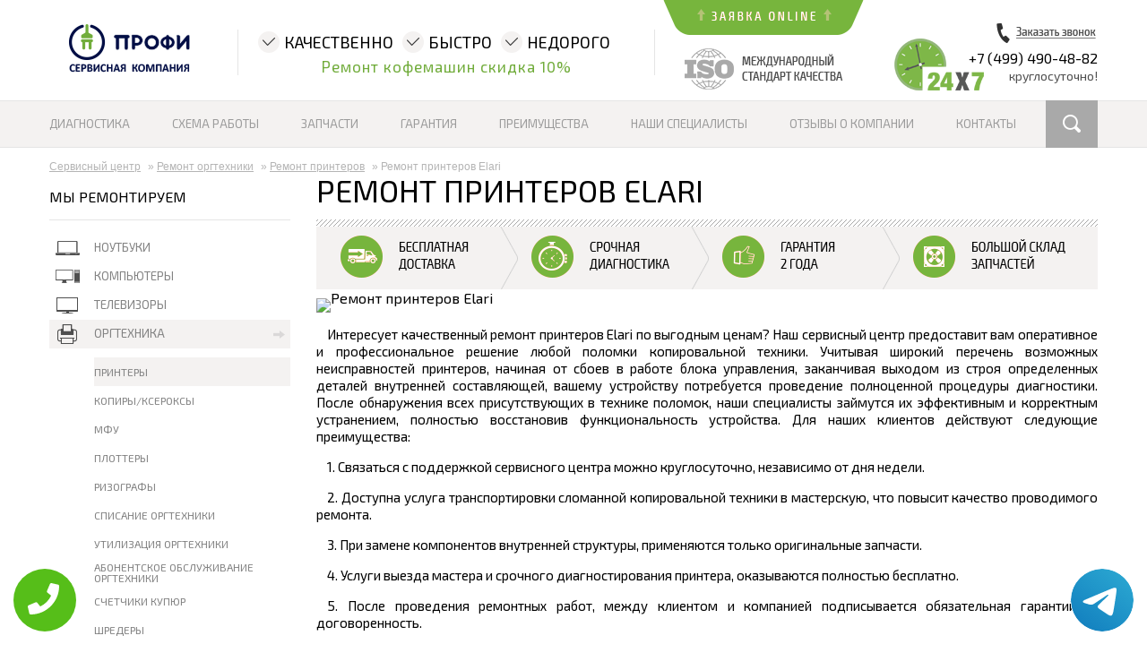

--- FILE ---
content_type: text/html; charset=UTF-8
request_url: https://sc-profi.ru/remont_orgtehniki/remont_printerov/elari
body_size: 14028
content:
<!DOCTYPE HTML>
<html lang="ru" prefix="og: http://ogp.me/ns#">
<head>
<meta http-equiv="Content-Type" content="text/html; charset=utf-8">
<meta name="viewport" content="width=device-width, initial-scale=1">
<script type='text/javascript' src='//code.jquery.com/jquery-2.1.4.js'></script>

<link type="text/css" media="all" href="/wp-content/cache/autoptimize/css/autoptimize_fd1f1a816e6cf656615e89692fee015e.css" rel="stylesheet">
<link rel="shortcut icon" href="/wp-content/themes/help/images/favicon.ico" type="image/ico">
<link rel="stylesheet" id="wp-customer-reviews-3-frontend-css" href="/wp-content/plugins/wp-customer-reviews/css/wp-customer-reviews-generated.css" type="text/css" media="all">
<link rel="stylesheet" href="//fonts.googleapis.com/css?family=Exo+2:400,600&subset=latin,cyrillic" media="all">
<script type="text/javascript" defer="" src="/wp-content/cache/autoptimize/js/autoptimize_2d8cb46a385d39b121f7bb0cfeac7d38.js"></script>
<meta name="yandex-verification" content="ada3122e78d0cfad" />
  <meta name="google-site-verification" content="Vv-DNPzdpdI08p8bHOayf_w_eQgWAuKa8luEZE5VLiY" />
  <script src="https://www.google.com/recaptcha/api.js" async defer></script>
  <script>
  $(document).ready(function(){
 
  });
  function onSubmitt(token){
       $( "#formmaintop" ).submit();
  }
  function onSubmitt2(token){
       $( "#zvonformzak" ).submit();
  }
  function onSubmitt9(token){
       $( "#formmaintop3" ).submit();
  }
  </script><meta property="og:url" content="https://sc-profi.ru/remont_orgtehniki/remont_printerov/elari" />
        <meta property="og:type" content="website" />
        <meta property="og:title" content="Ремонт принтеров Elari" />
        <meta property="og:description" content="Если вам необходим ремонт принтеров Elari, высококвалифицированные специалисты нашего сервисного центра займутся оперативным и гарантированно эффективным решением задачи." />
        <meta property="og:image" content="https://sc-profi.ru/data/img/op.jpg" />
        <meta property="og:locale" content="ru_RU" />
        <meta property="og:site_name" content="Сервис-центр Профи" />
        <meta name="twitter:card" content="summary_large_image" />
		<meta name="twitter:description" content="Если вам необходим ремонт принтеров Elari, высококвалифицированные специалисты нашего сервисного центра займутся оперативным и гарантированно эффективным решением задачи.">
		<meta name="twitter:title" content="Ремонт принтеров Elari" />
		<meta name="twitter:image" content="https://sc-profi.ru/data/img/op.jpg" />
        <meta name="keywords" content="Ремонт,принтеров,Elari" />
        <link rel="canonical" href="https://sc-profi.ru/remont_orgtehniki/remont_printerov/elari"/>
        <title>Ремонт принтеров Elari</title>
<meta name="description" content="Если вам необходим ремонт принтеров Elari, высококвалифицированные специалисты нашего сервисного центра займутся оперативным и гарантированно эффективным решением задачи."><!-- Yandex.Metrika counter -->
<script type="text/javascript" >
   (function(m,e,t,r,i,k,a){m[i]=m[i]||function(){(m[i].a=m[i].a||[]).push(arguments)};
   m[i].l=1*new Date();k=e.createElement(t),a=e.getElementsByTagName(t)[0],k.async=1,k.src=r,a.parentNode.insertBefore(k,a)})
   (window, document, "script", "https://mc.yandex.ru/metrika/tag.js", "ym");

   ym(44743753, "init", {
        clickmap:true,
        trackLinks:true,
        accurateTrackBounce:true,
        webvisor:true
   });
</script>
<noscript><div><img src="https://mc.yandex.ru/watch/44743753" style="position:absolute; left:-9999px;" alt="" /></div></noscript>
<!-- /Yandex.Metrika counter -->	
</head>
<body itemscope itemtype="https://schema.org/WebPage">
    <div class="tel-buttons">				
	<a href="tel:+74994904882" class="tel-buttons__btn">				
		<svg aria-hidden="true" focusable="false" data-prefix="fas" data-icon="phone" role="img" xmlns="http://www.w3.org/2000/svg" viewBox="0 0 512 512" class="tel-buttons__icon">			
			<path fill="currentColor" d="M493.4 24.6l-104-24c-11.3-2.6-22.9 3.3-27.5 13.9l-48 112c-4.2 9.8-1.4 21.3 6.9 28l60.6 49.6c-36 76.7-98.9 140.5-177.2 177.2l-49.6-60.6c-6.8-8.3-18.2-11.1-28-6.9l-112 48C3.9 366.5-2 378.1.6 389.4l24 104C27.1 504.2 36.7 512 48 512c256.1 0 464-207.5 464-464 0-11.2-7.7-20.9-18.6-23.4z" class=""></path>		
		</svg>			
	</a>				
	<a href="https://t.me/AuthorizedSC" class="tel-buttons__btn tel-buttons__btn--tel">				
		<svg xmlns="http://www.w3.org/2000/svg" data-name="Layer 1" width="70" height="70" viewBox="0 0 33 33"><defs><linearGradient id="a" x1="6.15" x2="26.78" y1="29.42" y2="3.67" gradientUnits="userSpaceOnUse"><stop offset="0" stop-color="#1482c0"/><stop offset="1" stop-color="#29a4d0"/></linearGradient></defs><path d="M16.5 0C25.61 0 33 7.39 33 16.5S25.61 33 16.5 33 0 25.61 0 16.5 7.39 0 16.5 0Zm5.69 23.23c.3-.93 1.73-10.21 1.9-12.04.05-.55-.12-.92-.46-1.09-.41-.2-1.03-.1-1.74.16-.98.35-13.47 5.66-14.19 5.96-.68.29-1.33.61-1.33 1.07 0 .32.19.5.72.69.55.2 1.93.61 2.75.84.79.22 1.68.03 2.18-.28.53-.33 6.68-4.44 7.12-4.8.44-.36.79.1.43.46-.36.36-4.58 4.45-5.13 5.02-.68.69-.2 1.4.26 1.69.52.33 4.24 2.82 4.8 3.22.56.4 1.13.58 1.65.58s.79-.69 1.05-1.48Z" style="fill:url(#a);stroke-width:0"/></svg>			
	</a>				
</div>	
<script type="text/javascript" src="/data/js/tantal.js"></script>
<div id="page" class="no-cp">
<a class="top-up"></a>
    <div class="top-form-hidden-bg">
        <div class="workarea">
            <div class="top-form-hidden">
                <div role="form" class="wpcf7" id="wpcf7-f653-o1" lang="ru-RU" dir="ltr">
                    <div class="screen-reader-response"></div>
                    <form id="formmaintop" action="/data/php/order.php#wpcf7-f653-o1" method="post" class="wpcf7-form" novalidate="novalidate">
                        <div style="display: none;"> <input type="hidden" name="_wpcf7" value="653"> <input type="hidden" name="_wpcf7_version" value="4.6.1"> <input type="hidden" name="_wpcf7_locale" value="ru_RU"> <input type="hidden" name="_wpcf7_unit_tag" value="wpcf7-f653-o1"> <input type="hidden" name="_wpnonce" value="4b6b8462f3"></div>
                        <p><span class="wpcf7-form-control-wrap text-940"><input type="text" name="text-940" value="" size="40" class="wpcf7-form-control wpcf7-text wpcf7-validates-as-required" aria-required="true" aria-invalid="false" placeholder="ВАШЕ ИМЯ"></span><span class="wpcf7-form-control-wrap tel-86"><input type="tel" name="tel-86" value="" size="40" class="wpcf7-form-control wpcf7-text wpcf7-tel wpcf7-validates-as-required wpcf7-validates-as-tel" aria-required="true" aria-invalid="false" placeholder="ТЕЛЕФОН +7(___)-__-__"></span><span class="wpcf7-form-control-wrap textarea-150"><textarea name="textarea-150" cols="40" rows="10" class="wpcf7-form-control wpcf7-textarea" aria-invalid="false" placeholder="КРАТКОЕ ОПИСАНИЕ ПРОБЛЕМЫ"></textarea></span><input type="submit" id="goform" value="Отправить" class="g-recaptcha wpcf7-form-control wpcf7-submit" onclick="ym(44743753, 'reachGoal', 'orders'); return true;" data-sitekey="6LeXenUUAAAAAIB0ZS6wO6YLWTukswKmavIlGypV" data-size="invisible" data-callback="onSubmitt"><span class="ajax-loader"></span></p>
                        <div class="wpcf7-response-output wpcf7-display-none"></div>
                    </form>
                </div>
            </div>
        </div>
    </div>
        <div class="workarea">
        <div class="header">
            <div class="logo-cover fl"> <a href="https://sc-profi.ru" title="Сервис-центр Профи"><img id="logo" src="/wp-content/themes/help/images/logo.png" alt="logo"></a></div>
            <div class="kbd fl onlyBigScreen">
                <div class="kbd-cover">
                    <div class="kbd-block">КАЧЕСТВЕННО</div>
                    <div class="kbd-block">БЫСТРО</div>
                    <div class="kbd-block">НЕДОРОГО</div>
                    <div class="clr"></div>
                    <div class="kbd-serv">Ремонт кофемашин скидка 10%</div>
                </div>
            </div>
            <div class="application-phone fl">
                <div class="application"> <img class="onlyBigScreen" id="app1" src="/wp-content/themes/help/images/application.png" alt="заявка online"> <img class="onlyBigScreen" id="app2" src="/wp-content/themes/help/images/application-h.png" alt="заявка online"> <img class="mobile" id="app3" src="/wp-content/themes/help/images/application3.png" alt="заявка online"> <img class="mobile" id="app4" src="/wp-content/themes/help/images/application4.png" alt="заявка online"></div>
                <div class="iso"> <img src="/wp-content/themes/help/images/iso.png" alt="международный стандарт качества "></div>
            </div>
            <div class="consultation fr">
                <div class="phone fl"> <img id="phome-click" class="onlyBigScreen" src="/wp-content/themes/help/images/phone-button.png" alt="заказать звонок"> <img id="phome-click" class="mobile" src="/wp-content/themes/help/images/phone-button-mob.png" alt="заказать звонок">
                    <div class="form-mini-bg">
                        <div class="form-mini">
                            <div class="close-form-mini"></div>
                            <div role="form" class="wpcf7" id="wpcf7-f674-o2" lang="ru-RU" dir="ltr">
                                <div class="screen-reader-response"></div>
                                <form id="zvonformzak" action="/data/php/order.php#wpcf7-f674-o2" method="post" class="wpcf7-form" novalidate="novalidate">
                                    <div style="display: none;"> <input type="hidden" name="_wpcf7" value="674"> <input type="hidden" name="_wpcf7_version" value="4.6.1"> <input type="hidden" name="_wpcf7_locale" value="ru_RU"> <input type="hidden" name="_wpcf7_unit_tag" value="wpcf7-f674-o2"> <input type="hidden" name="_wpnonce" value="33b7d7c365"></div>
                                    <p><span class="wpcf7-form-control-wrap text-477"><input type="text" name="text-477" value="" size="40" class="wpcf7-form-control wpcf7-text wpcf7-validates-as-required" aria-required="true" aria-invalid="false" placeholder="Ваше имя"></span><br><br> <span class="wpcf7-form-control-wrap tel-564"><input type="tel" name="tel-564" value="" size="40" class="wpcf7-form-control wpcf7-text wpcf7-tel wpcf7-validates-as-required wpcf7-validates-as-tel" aria-required="true" aria-invalid="false" placeholder="Телефон"></span><br> <span class="wpcf7-form-control-wrap text-478"><input type="text" name="text-478" value="" size="40" class="wpcf7-form-control wpcf7-text wpcf7-validates-as-required" aria-required="true" aria-invalid="false" placeholder="Время для звонка"></span><br> <input type="submit" value="ЗАКАЗАТЬ" class="g-recaptcha wpcf7-form-control wpcf7-submit" onclick="ym(44743753, 'reachGoal', 'orders'); return true;" data-sitekey="6LeXenUUAAAAAIB0ZS6wO6YLWTukswKmavIlGypV" data-size="invisible" data-callback="onSubmitt2" id="mini-form-submit"><span class="ajax-loader"></span></p>
                                    <div class="wpcf7-response-output wpcf7-display-none"></div>
                                </form>
                            </div>
                        </div>
                    </div>
                </div> <br> <a href="tel:+7 (499) 490-48-82">+7 (499) 490-48-82</a> <br><span class="onlyBigScreen">круглосуточно!</span> </div>
        </div>
        <div class="mobile bkd-mob"> <img src="/wp-content/themes/help/images/bkd-mob2.png" alt="заказать звонок"></div>
    </div>
<div class="menu-top-bg onlyBigScreen">
        <div class="workarea custom">
            <div class="menu-top">
                <div class="menu-menu-top-container">
                    <ul id="menu-menu-top" class="menu">
                        <li id="menu-item-499" class="menu-item menu-item-type-post_type menu-item-object-page menu-item-499"><a href="/diagnostika">Диагностика</a></li>
                        <li id="menu-item-498" class="menu-item menu-item-type-post_type menu-item-object-page menu-item-498"><a href="/shema_raboty">Схема работы</a></li>
                        <li id="menu-item-497" class="menu-item menu-item-type-post_type menu-item-object-page menu-item-497"><a href="/zapchasti">Запчасти</a></li>
                        <li id="menu-item-496" class="menu-item menu-item-type-post_type menu-item-object-page menu-item-496"><a href="/garantiya">Гарантия</a></li>
                        <li id="menu-item-495" class="menu-item menu-item-type-post_type menu-item-object-page menu-item-495"><a href="/preimushchestva">Преимущества</a></li>
                        <li id="menu-item-494" class="menu-item menu-item-type-post_type menu-item-object-page menu-item-494"><a href="/nashi_specialisty">Наши специалисты</a></li>
                        <li id="menu-item-493" class="menu-item menu-item-type-post_type menu-item-object-page menu-item-493"><a href="/otzyvy_o_kompanii">Отзывы о компании</a></li>
                        <li id="menu-item-493" class="menu-item menu-item-type-post_type menu-item-object-page menu-item-493"><a href="/kontakty">Контакты</a></li>
                    </ul>
                </div>
                <div class="search-link"></div>
            </div>
        </div>
    </div>
    <div class="menu-mobile-top mobile">
        <div class="workarea">
            <div class="menu-mobile-top-tech fl"> РЕМОНТ ТЕХНИКИ</div>
            <div class="menu-mobile-top-tech-select fl"></div>
            <div class="menu-mobile-top-other fl"> ДРУГИЕ УСЛУГИ</div>
            <div class="menu-mobile-top-other-select fl"></div>
            <div class="menu-mobile-top-more-select fl"></div>
            <div class="menu-mobile-top-right-select fl"></div>
        </div>
    </div>
    <div class="menu-mobile-top-tech-select-open mobile">
        <a class="menu-mobile-top-tech-select-open-link " href="/remont_noutbukov">
            <div class="menu-mobile-top-tech-select-open-menu-block">
                <div style="background-image: url(/wp-content/uploads/2016/06/1-1.png)" class="menu-mobile-top-tech-select-open-menu-image"></div>
                <div class="menu-mobile-top-tech-select-open-bloc-title"> Ноутбуки</div>
            </div>
        </a>
        <a class="menu-mobile-top-tech-select-open-link " href="/remont_kompyuterov">
            <div class="menu-mobile-top-tech-select-open-menu-block">
                <div style="background-image: url(/wp-content/uploads/2016/06/2-1.png)" class="menu-mobile-top-tech-select-open-menu-image"></div>
                <div class="menu-mobile-top-tech-select-open-bloc-title"> Компьютеры</div>
            </div>
        </a>
        <a id="557" class="menu-mobile-top-tech-select-open-link  " href="/remont_televizorov">
            <div class="menu-mobile-top-tech-select-open-menu-block select-menu">
                <div style="background-image: url(/wp-content/uploads/2016/06/3-2.png)" class="menu-mobile-top-tech-select-open-menu-image"></div>
                <div class="menu-mobile-top-tech-select-open-bloc-title"> Телевизоры</div>
            </div>
        </a>
        <div id="par557" class="menu-mobile-top-tech-select-open-cover-right ">
            <a class="menu-mobile-top-tech-select-open-link " href="/Ремонт_ЖК_телевизоров">
                <div class="menu-mobile-top-tech-select-open-menu-block menu-mobile-top-tech-select-open-menu-block-right">
                    <div class="menu-mobile-top-tech-select-open-bloc-title-vip"> ЖК телевизоры</div>
                </div>
            </a>
            <a class="menu-mobile-top-tech-select-open-link " href="/Ремонт_плазменных_телевизоров">
                <div class="menu-mobile-top-tech-select-open-menu-block menu-mobile-top-tech-select-open-menu-block-right">
                    <div class="menu-mobile-top-tech-select-open-bloc-title-vip"> Плазменные телевизоры</div>
                </div>
            </a>
            <a class="menu-mobile-top-tech-select-open-link " href="/Ремонт_LED_телевизоров">
                <div class="menu-mobile-top-tech-select-open-menu-block menu-mobile-top-tech-select-open-menu-block-right">
                    <div class="menu-mobile-top-tech-select-open-bloc-title-vip"> LED телевизоры</div>
                </div>
            </a>
            <a class="menu-mobile-top-tech-select-open-link " href="/Ремонт_3D_телевизоров">
                <div class="menu-mobile-top-tech-select-open-menu-block menu-mobile-top-tech-select-open-menu-block-right">
                    <div class="menu-mobile-top-tech-select-open-bloc-title-vip"> 3D телевизоры</div>
                </div>
            </a>
        </div>
        <a id="556" class="menu-mobile-top-tech-select-open-link  " href="/remont_orgtehniki">
            <div class="menu-mobile-top-tech-select-open-menu-block select-menu">
                <div style="background-image: url(/wp-content/uploads/2016/06/3-1.png)" class="menu-mobile-top-tech-select-open-menu-image"></div>
                <div class="menu-mobile-top-tech-select-open-bloc-title"> Оргтехника</div>
            </div>
        </a>
        <div id="par556" class="menu-mobile-top-tech-select-open-cover-right ">
            <a class="menu-mobile-top-tech-select-open-link " href="/remont_orgtehniki/remont_printerov">
                <div class="menu-mobile-top-tech-select-open-menu-block menu-mobile-top-tech-select-open-menu-block-right">
                    <div class="menu-mobile-top-tech-select-open-bloc-title-vip"> Принтеры</div>
                </div>
            </a>
            <a class="menu-mobile-top-tech-select-open-link " href="/remont_orgtehniki/remont_kopirov">
                <div class="menu-mobile-top-tech-select-open-menu-block menu-mobile-top-tech-select-open-menu-block-right">
                    <div class="menu-mobile-top-tech-select-open-bloc-title-vip"> Копиры/Ксероксы</div>
                </div>
            </a>
            <a class="menu-mobile-top-tech-select-open-link " href="/remont_orgtehniki/remont_mfu">
                <div class="menu-mobile-top-tech-select-open-menu-block menu-mobile-top-tech-select-open-menu-block-right">
                    <div class="menu-mobile-top-tech-select-open-bloc-title-vip"> МФУ</div>
                </div>
            </a>
            <a class="menu-mobile-top-tech-select-open-link " href="/remont_orgtehniki/remont_plotterov">
                <div class="menu-mobile-top-tech-select-open-menu-block menu-mobile-top-tech-select-open-menu-block-right">
                    <div class="menu-mobile-top-tech-select-open-bloc-title-vip"> Плоттеры</div>
                </div>
            </a>
            <a class="menu-mobile-top-tech-select-open-link " href="/remont_orgtehniki/remont_rizografov">
                <div class="menu-mobile-top-tech-select-open-menu-block menu-mobile-top-tech-select-open-menu-block-right">
                    <div class="menu-mobile-top-tech-select-open-bloc-title-vip"> Ризографы</div>
                </div>
            </a>
            <a class="menu-mobile-top-tech-select-open-link " href="/remont_orgtehniki/spisanie_orgtehniki">
                <div class="menu-mobile-top-tech-select-open-menu-block menu-mobile-top-tech-select-open-menu-block-right">
                    <div class="menu-mobile-top-tech-select-open-bloc-title-vip"> Списание оргтехники</div>
                </div>
            </a>
            <a class="menu-mobile-top-tech-select-open-link " href="/remont_orgtehniki/utilizaciya_orgtehniki">
                <div class="menu-mobile-top-tech-select-open-menu-block menu-mobile-top-tech-select-open-menu-block-right">
                    <div class="menu-mobile-top-tech-select-open-bloc-title-vip"> Утилизация оргтехники</div>
                </div>
            </a>
            <a class="menu-mobile-top-tech-select-open-link " href="/Абонентское_обслуживание_оргтехники">
                <div class="menu-mobile-top-tech-select-open-menu-block menu-mobile-top-tech-select-open-menu-block-right">
                    <div class="menu-mobile-top-tech-select-open-bloc-title-vip"> Абонентское обслуживание оргтехники</div>
                </div>
            </a>
            <a class="menu-mobile-top-tech-select-open-link " href="/remont_orgtehniki/remont_schetchikov_kupyur">
                <div class="menu-mobile-top-tech-select-open-menu-block menu-mobile-top-tech-select-open-menu-block-right">
                    <div class="menu-mobile-top-tech-select-open-bloc-title-vip"> Счетчики купюр</div>
                </div>
            </a>
            <a class="menu-mobile-top-tech-select-open-link " href="/remont_orgtehniki/remont_shrederov">
                <div class="menu-mobile-top-tech-select-open-menu-block menu-mobile-top-tech-select-open-menu-block-right">
                    <div class="menu-mobile-top-tech-select-open-bloc-title-vip"> Шредеры</div>
                </div>
            </a>
           <a class="menu-mobile-top-tech-select-open-link " href="/remont_orgtehniki/remont_skanerov">
            <div class="menu-mobile-top-tech-select-open-menu-block menu-mobile-top-tech-select-open-menu-block-right">
                <div class="menu-mobile-top-tech-select-open-bloc-title-vip"> Сканеры</div>
            </div>
        </a>
        </div>
        <a class="menu-mobile-top-tech-select-open-link " href="/remont_ibp">
            <div class="menu-mobile-top-tech-select-open-menu-block">
                <div style="background-image: url(/wp-content/uploads/2016/06/5-1.png)" class="menu-mobile-top-tech-select-open-menu-image"></div>
                <div class="menu-mobile-top-tech-select-open-bloc-title"> ИБП</div>
            </div>
        </a>
        <a class="menu-mobile-top-tech-select-open-link " href="/remont_monoblokov">
            <div class="menu-mobile-top-tech-select-open-menu-block">
                <div style="background-image: url(/wp-content/uploads/2016/06/6-1.png)" class="menu-mobile-top-tech-select-open-menu-image"></div>
                <div class="menu-mobile-top-tech-select-open-bloc-title"> Моноблоки</div>
            </div>
        </a>
        <a class="menu-mobile-top-tech-select-open-link " href="/remont_planshetov">
            <div class="menu-mobile-top-tech-select-open-menu-block">
                <div style="background-image: url(/wp-content/uploads/2016/06/7.png)" class="menu-mobile-top-tech-select-open-menu-image"></div>
                <div class="menu-mobile-top-tech-select-open-bloc-title"> Планшеты</div>
            </div>
        </a>
        <a class="menu-mobile-top-tech-select-open-link " href="/remont_stabilizatorov_napryazheniya">
            <div class="menu-mobile-top-tech-select-open-menu-block">
                <div style="background-image: url(/wp-content/uploads/2016/06/8.png)" class="menu-mobile-top-tech-select-open-menu-image"></div>
                <div class="menu-mobile-top-tech-select-open-bloc-title"> Стабилизаторы</div>
            </div>
        </a>
        <a class="menu-mobile-top-tech-select-open-link " href="/remont_smartfonov">
            <div class="menu-mobile-top-tech-select-open-menu-block">
                <div style="background-image: url(/wp-content/uploads/2016/06/9.png)" class="menu-mobile-top-tech-select-open-menu-image"></div>
                <div class="menu-mobile-top-tech-select-open-bloc-title"> Смартфоны</div>
            </div>
        </a>
        <a class="menu-mobile-top-tech-select-open-link " href="/remont_monitorov">
            <div class="menu-mobile-top-tech-select-open-menu-block">
                <div style="background-image: url(/wp-content/uploads/2016/06/6-2.png)" class="menu-mobile-top-tech-select-open-menu-image"></div>
                <div class="menu-mobile-top-tech-select-open-bloc-title"> Мониторы</div>
            </div>
        </a>
        <a class="menu-mobile-top-tech-select-open-link " href="/remont_kofemashin">
            <div class="menu-mobile-top-tech-select-open-menu-block">
                <div style="background-image: url(/wp-content/uploads/2016/06/11.png)" class="menu-mobile-top-tech-select-open-menu-image"></div>
                <div class="menu-mobile-top-tech-select-open-bloc-title"> Кофемашины</div>
            </div>
        </a>
        <a class="menu-mobile-top-tech-select-open-link " href="/remont_proektorov">
            <div class="menu-mobile-top-tech-select-open-menu-block">
                <div style="background-image: url(/wp-content/uploads/2016/06/12-1.png)" class="menu-mobile-top-tech-select-open-menu-image"></div>
                <div class="menu-mobile-top-tech-select-open-bloc-title"> Проекторы</div>
            </div>
        </a>
       <a id="55226" class="menu-mobile-top-tech-select-open-link  " href="/remont_bytovoy_tehniki">
            <div class="menu-mobile-top-tech-select-open-menu-block select-menu">
                <div style="background-image: url(/wp-content/uploads/2016/06/3-1.png)" class="menu-mobile-top-tech-select-open-menu-image"></div>
                <div class="menu-mobile-top-tech-select-open-bloc-title"> Ремонт бытовой техники</div>
            </div>
        </a>
        <div id="par55226" class="menu-mobile-top-tech-select-open-cover-right ">
            <a class="menu-mobile-top-tech-select-open-link " href="/remont_bytovoy_tehniki/remont_stiralnyh_mashin">
                <div class="menu-mobile-top-tech-select-open-menu-block menu-mobile-top-tech-select-open-menu-block-right">
                    <div class="menu-mobile-top-tech-select-open-bloc-title-vip"> Стиральные машины</div>
                </div>
            </a>
            <a class="menu-mobile-top-tech-select-open-link " href="/remont_bytovoy_tehniki/remont_holodilnikov">
                <div class="menu-mobile-top-tech-select-open-menu-block menu-mobile-top-tech-select-open-menu-block-right">
                    <div class="menu-mobile-top-tech-select-open-bloc-title-vip"> Холодильники</div>
                </div>
            </a>
            <a class="menu-mobile-top-tech-select-open-link " href="/remont_bytovoy_tehniki/remont_sushilnyh_mashin">
                <div class="menu-mobile-top-tech-select-open-menu-block menu-mobile-top-tech-select-open-menu-block-right">
                    <div class="menu-mobile-top-tech-select-open-bloc-title-vip"> Сушильные машины</div>
                </div>
            </a>
            <a class="menu-mobile-top-tech-select-open-link " href="/remont_bytovoy_tehniki/remont_posudomoechnyh_mashin">
                <div class="menu-mobile-top-tech-select-open-menu-block menu-mobile-top-tech-select-open-menu-block-right">
                    <div class="menu-mobile-top-tech-select-open-bloc-title-vip"> Посудомоечные машины</div>
                </div>
            </a>
            <a class="menu-mobile-top-tech-select-open-link " href="/remont_bytovoy_tehniki/remont_elektroplit">
                <div class="menu-mobile-top-tech-select-open-menu-block menu-mobile-top-tech-select-open-menu-block-right">
                    <div class="menu-mobile-top-tech-select-open-bloc-title-vip"> Электроплиты</div>
                </div>
            </a>
            <a class="menu-mobile-top-tech-select-open-link " href="/remont_bytovoy_tehniki/remont_varochnyh_paneley">
                <div class="menu-mobile-top-tech-select-open-menu-block menu-mobile-top-tech-select-open-menu-block-right">
                    <div class="menu-mobile-top-tech-select-open-bloc-title-vip"> Варочные панели</div>
                </div>
            </a>
            <a class="menu-mobile-top-tech-select-open-link " href="/remont_bytovoy_tehniki/remont_duhovyh_shkafov">
                <div class="menu-mobile-top-tech-select-open-menu-block menu-mobile-top-tech-select-open-menu-block-right">
                    <div class="menu-mobile-top-tech-select-open-bloc-title-vip"> Духовые шкафы</div>
                </div>
            </a>
            <a class="menu-mobile-top-tech-select-open-link " href="/remont_bytovoy_tehniki/remont_kondicionerov">
                <div class="menu-mobile-top-tech-select-open-menu-block menu-mobile-top-tech-select-open-menu-block-right">
                    <div class="menu-mobile-top-tech-select-open-bloc-title-vip"> Кондиционеры</div>
                </div>
            </a>
            <a class="menu-mobile-top-tech-select-open-link " href="/remont_bytovoy_tehniki/remont_shveynyh_mashin">
                <div class="menu-mobile-top-tech-select-open-menu-block menu-mobile-top-tech-select-open-menu-block-right">
                    <div class="menu-mobile-top-tech-select-open-bloc-title-vip"> Швейные машины</div>
                </div>
            </a>
            <a class="menu-mobile-top-tech-select-open-link " href="/remont_bytovoy_tehniki/remont_mikrovolnovyh_pechey">
                <div class="menu-mobile-top-tech-select-open-menu-block menu-mobile-top-tech-select-open-menu-block-right">
                    <div class="menu-mobile-top-tech-select-open-bloc-title-vip"> Микроволновые печи</div>
                </div>
            </a>
          <a class="menu-mobile-top-tech-select-open-link " href="/remont_bytovoy_tehniki/remont_multivarok">
                <div class="menu-mobile-top-tech-select-open-menu-block menu-mobile-top-tech-select-open-menu-block-right">
                    <div class="menu-mobile-top-tech-select-open-bloc-title-vip"> Мультиварки</div>
                </div>
            <a class="menu-mobile-top-tech-select-open-link " href="/remont_bytovoy_tehniki/remont_pylesosov">
                <div class="menu-mobile-top-tech-select-open-menu-block menu-mobile-top-tech-select-open-menu-block-right">
                    <div class="menu-mobile-top-tech-select-open-bloc-title-vip"> Пылесосы</div>
                </div>
            </a>
        </div>
      	<a class="menu-mobile-top-tech-select-open-link " href="/remont_apple">
            <div class="menu-mobile-top-tech-select-open-menu-block">
                <div style="background-image: url(/wp-content/uploads/2016/06/iphone-m.png)" class="menu-mobile-top-tech-select-open-menu-image"></div>
                <div class="menu-mobile-top-tech-select-open-bloc-title"> Apple</div>
            </div>
        </a>
    </div>
    <div class="menu-mobile-top-other-select-open mobile">
   	   <a class="menu-mobile-top-tech-select-open-link " href="/kompyuternaya_pomoshch">
            <div class="menu-mobile-top-tech-select-open-menu-block">
                <div style="background-image: url(/wp-content/uploads/2016/06/2-1.png)" class="menu-mobile-top-tech-select-open-menu-image"></div>
                <div class="menu-mobile-top-tech-select-open-bloc-title"> Компьютерная помощь</div>
            </div>
        </a>
        <a id="1354" class="menu-mobile-top-tech-select-open-link  " href="/ИТ-аутсорсинг">
            <div class="menu-mobile-top-tech-select-open-menu-block select-menu">
                <div style="background-image: url(/wp-content/uploads/2016/07/11.png)" class="menu-mobile-top-tech-select-open-menu-image"></div>
                <div class="menu-mobile-top-tech-select-open-bloc-title"> ИТ- аутсорсинг</div>
            </div>
        </a>
        <div id="par1354" class="menu-mobile-top-tech-select-open-cover-right ">
            <a class="menu-mobile-top-tech-select-open-link " href="/Обслуживание_компьютеров">
                <div class="menu-mobile-top-tech-select-open-menu-block menu-mobile-top-tech-select-open-menu-block-right">
                    <div class="menu-mobile-top-tech-select-open-bloc-title-vip"> Обслуживание компьютеров</div>
                </div>
            </a>
            <a class="menu-mobile-top-tech-select-open-link " href="/Обслуживание_серверов">
                <div class="menu-mobile-top-tech-select-open-menu-block menu-mobile-top-tech-select-open-menu-block-right">
                    <div class="menu-mobile-top-tech-select-open-bloc-title-vip"> Обслуживание серверов</div>
                </div>
            </a>
            <a class="menu-mobile-top-tech-select-open-link " href="/Обслуживание_оргтехники">
                <div class="menu-mobile-top-tech-select-open-menu-block menu-mobile-top-tech-select-open-menu-block-right">
                    <div class="menu-mobile-top-tech-select-open-bloc-title-vip"> Обслуживание оргтехники</div>
                </div>
            </a>
            <a class="menu-mobile-top-tech-select-open-link " href="/Обслуживание_мини_АTC">
                <div class="menu-mobile-top-tech-select-open-menu-block menu-mobile-top-tech-select-open-menu-block-right">
                    <div class="menu-mobile-top-tech-select-open-bloc-title-vip"> Обслуживание мини ATC</div>
                </div>
            </a>
            <a class="menu-mobile-top-tech-select-open-link " href="/Системный_администратор_в_аренду">
                <div class="menu-mobile-top-tech-select-open-menu-block menu-mobile-top-tech-select-open-menu-block-right">
                    <div class="menu-mobile-top-tech-select-open-bloc-title-vip"> Системный администратор в аренду</div>
                </div>
            </a>
            <a class="menu-mobile-top-tech-select-open-link " href="/Монтаж_локальных_сетей">
                <div class="menu-mobile-top-tech-select-open-menu-block menu-mobile-top-tech-select-open-menu-block-right">
                    <div class="menu-mobile-top-tech-select-open-bloc-title-vip"> Монтаж локальных сетей</div>
                </div>
            </a>
            <a class="menu-mobile-top-tech-select-open-link " href="/Виртуализация">
                <div class="menu-mobile-top-tech-select-open-menu-block menu-mobile-top-tech-select-open-menu-block-right">
                    <div class="menu-mobile-top-tech-select-open-bloc-title-vip"> Виртуализация</div>
                </div>
            </a>
            <a class="menu-mobile-top-tech-select-open-link " href="/Облачные_вычисления">
                <div class="menu-mobile-top-tech-select-open-menu-block menu-mobile-top-tech-select-open-menu-block-right">
                    <div class="menu-mobile-top-tech-select-open-bloc-title-vip"> Облачные вычисления</div>
                </div>
            </a>
            <a class="menu-mobile-top-tech-select-open-link " href="/Обеспечение_информационной_безопасности">
                <div class="menu-mobile-top-tech-select-open-menu-block menu-mobile-top-tech-select-open-menu-block-right">
                    <div class="menu-mobile-top-tech-select-open-bloc-title-vip"> Обеспечение информационной безопасности</div>
                </div>
            </a>
            <a class="menu-mobile-top-tech-select-open-link " href="/Установка_и_настройка_локальных_сетей">
                <div class="menu-mobile-top-tech-select-open-menu-block menu-mobile-top-tech-select-open-menu-block-right">
                    <div class="menu-mobile-top-tech-select-open-bloc-title-vip"> Установка и настройка локальных сетей</div>
                </div>
            </a>
        </div>
        <a class="menu-mobile-top-tech-select-open-link " href="/vosstanovlenie_dannyh">
            <div class="menu-mobile-top-tech-select-open-menu-block">
                <div style="background-image: url(/wp-content/uploads/2016/06/12.png)" class="menu-mobile-top-tech-select-open-menu-image"></div>
                <div class="menu-mobile-top-tech-select-open-bloc-title"> Восстановление данных</div>
            </div>
        </a>
        <a class="menu-mobile-top-tech-select-open-link " href="/internet_i_seti">
            <div class="menu-mobile-top-tech-select-open-menu-block">
                <div style="background-image: url(/wp-content/uploads/2016/06/13.png)" class="menu-mobile-top-tech-select-open-menu-image"></div>
                <div class="menu-mobile-top-tech-select-open-bloc-title"> Интернет и сети</div>
            </div>
        </a>
        <a class="menu-mobile-top-tech-select-open-link " href="/zapravka_kartridzhey">
            <div class="menu-mobile-top-tech-select-open-menu-block">
                <div style="background-image: url(/wp-content/uploads/2016/06/14.png)" class="menu-mobile-top-tech-select-open-menu-image"></div>
                <div class="menu-mobile-top-tech-select-open-bloc-title"> Заправка картриджей</div>
            </div>
        </a>
        <a id="570" class="menu-mobile-top-tech-select-open-link  " href="/nastroyka_servera">
            <div class="menu-mobile-top-tech-select-open-menu-block select-menu">
                <div style="background-image: url(/wp-content/uploads/2016/06/15.png)" class="menu-mobile-top-tech-select-open-menu-image"></div>
                <div class="menu-mobile-top-tech-select-open-bloc-title"> Настройка сервера</div>
            </div>
        </a>
        <div id="par570" class="menu-mobile-top-tech-select-open-cover-right ">
            <a class="menu-mobile-top-tech-select-open-link " href="/Ремонт_серверов">
                <div class="menu-mobile-top-tech-select-open-menu-block menu-mobile-top-tech-select-open-menu-block-right">
                    <div class="menu-mobile-top-tech-select-open-bloc-title-vip"> РЕМОНТ СЕРВЕРОВ</div>
                </div>
            </a>
            <a class="menu-mobile-top-tech-select-open-link " href="/Обслуживание_серверов">
                <div class="menu-mobile-top-tech-select-open-menu-block menu-mobile-top-tech-select-open-menu-block-right">
                    <div class="menu-mobile-top-tech-select-open-bloc-title-vip"> Обслуживание серверов</div>
                </div>
            </a>
        </div>
    </div>
    <div class="menu-mobile-top-more-select-open mobile">
        <a class="menu-mobile-top-tech-select-open-link " href="/diagnostika">
            <div class="menu-mobile-top-tech-select-open-menu-block">
                <div style="background-image: url(/wp-content/uploads/2016/06/21.png)" class="menu-mobile-top-tech-select-open-menu-image"></div>
                <div class="menu-mobile-top-tech-select-open-bloc-title"> Диагностика</div>
            </div>
        </a>
        <a class="menu-mobile-top-tech-select-open-link " href="/shema_raboty">
            <div class="menu-mobile-top-tech-select-open-menu-block">
                <div style="background-image: url(/wp-content/uploads/2016/06/22.png)" class="menu-mobile-top-tech-select-open-menu-image"></div>
                <div class="menu-mobile-top-tech-select-open-bloc-title"> Схема работы</div>
            </div>
        </a>
        <a class="menu-mobile-top-tech-select-open-link " href="/zapchasti">
            <div class="menu-mobile-top-tech-select-open-menu-block">
                <div style="background-image: url(/wp-content/uploads/2016/06/23.png)" class="menu-mobile-top-tech-select-open-menu-image"></div>
                <div class="menu-mobile-top-tech-select-open-bloc-title"> Запчасти</div>
            </div>
        </a>
        <a class="menu-mobile-top-tech-select-open-link " href="/garantiya">
            <div class="menu-mobile-top-tech-select-open-menu-block">
                <div style="background-image: url(/wp-content/uploads/2016/06/24.png)" class="menu-mobile-top-tech-select-open-menu-image"></div>
                <div class="menu-mobile-top-tech-select-open-bloc-title"> Гарантия</div>
            </div>
        </a>
        <a class="menu-mobile-top-tech-select-open-link " href="/preimushchestva">
            <div class="menu-mobile-top-tech-select-open-menu-block">
                <div style="background-image: url(/wp-content/uploads/2016/06/25.png)" class="menu-mobile-top-tech-select-open-menu-image"></div>
                <div class="menu-mobile-top-tech-select-open-bloc-title"> Преимущества</div>
            </div>
        </a>
        <a class="menu-mobile-top-tech-select-open-link " href="/Наши_авторизации">
            <div class="menu-mobile-top-tech-select-open-menu-block">
                <div style="background-image: url(/wp-content/uploads/2016/06/26.png)" class="menu-mobile-top-tech-select-open-menu-image"></div>
                <div class="menu-mobile-top-tech-select-open-bloc-title"> Наши специалисты</div>
            </div>
        </a>
        <a class="menu-mobile-top-tech-select-open-link " href="/otzyvy_o_kompanii">
            <div class="menu-mobile-top-tech-select-open-menu-block">
                <div style="background-image: url(/wp-content/uploads/2016/06/27.png)" class="menu-mobile-top-tech-select-open-menu-image"></div>
                <div class="menu-mobile-top-tech-select-open-bloc-title"> Отзывы о компании</div>
            </div>
        </a>
        <a class="menu-mobile-top-tech-select-open-link " href="/kontakty">
            <div class="menu-mobile-top-tech-select-open-menu-block">
                <div style="background-image: url(/wp-content/uploads/2016/06/27.png)" class="menu-mobile-top-tech-select-open-menu-image"></div>
                <div class="menu-mobile-top-tech-select-open-bloc-title"> Контакты</div>
            </div>
        </a>
    </div>
    <div class="clr"></div>
    <div class="workarea customOV">
        <div class="search-top-cover right-sidebar">
            <div class="search-top">
<div class="ya-site-form ya-site-form_inited_no" onclick="return {'action':'https://sc-profi.ru/poisk_po_saytu','arrow':false,'bg':'transparent','fontsize':14,'fg':'#000000','language':'ru','logo':'rb','publicname':'sc-profi.ru','suggest':true,'target':'_self','tld':'ru','type':2,'usebigdictionary':true,'searchid':2299958,'input_fg':'#000000','input_bg':'#ffffff','input_fontStyle':'normal','input_fontWeight':'bold','input_placeholder':'Поиск по сайту','input_placeholderColor':'#000000','input_borderColor':'#7f9db9'}"><form action="https://yandex.ru/search/site/" method="get" target="_self" accept-charset="utf-8"><input type="hidden" name="searchid" value="2299958"/><input type="hidden" name="l10n" value="ru"/><input type="hidden" name="reqenc" value="utf-8"/><input type="search" name="text" value=""/><input type="submit" value="Найти"/></form></div><style type="text/css">.ya-page_js_yes .ya-site-form_inited_no { display: none; }</style><script type="text/javascript">(function(w,d,c){var s=d.createElement('script'),h=d.getElementsByTagName('script')[0],e=d.documentElement;if((' '+e.className+' ').indexOf(' ya-page_js_yes ')===-1){e.className+=' ya-page_js_yes';}s.type='text/javascript';s.async=true;s.charset='utf-8';s.src=(d.location.protocol==='https:'?'https:':'http:')+'//site.yandex.net/v2.0/js/all.js';h.parentNode.insertBefore(s,h);(w[c]||(w[c]=[])).push(function(){Ya.Site.Form.init()})})(window,document,'yandex_site_callbacks');</script>        </div>
    </div> </div>
    <div class="workarea">
    <div id="breadcrumbs">
        <div class="kama_breadcrumbs" itemscope="" itemtype="http://schema.org/BreadcrumbList">
            <span itemprop="itemListElement" itemscope="" itemtype="http://schema.org/ListItem"><a href="https://sc-profi.ru" itemprop="item"><span itemprop="name">Сервисный центр</span></a></span><span class="kb_sep"> » </span>
            <span itemprop="itemListElement" itemscope="" itemtype="http://schema.org/ListItem"><a href="/remont_orgtehniki" itemprop="item"><span itemprop="name">Ремонт оргтехники</span></a></span><span class="kb_sep"> » </span>
			<span itemprop="itemListElement" itemscope="" itemtype="http://schema.org/ListItem"><a href="/remont_orgtehniki/remont_printerov" itemprop="item"><span itemprop="name">Ремонт принтеров</span></a></span>
          	<span class="kb_sep"> » </span><span class="kb_title">Ремонт принтеров Elari</span>
        </div>
    </div>
</div><div class="workarea"> <div class="page-rem"><div class="left-sidebar wow bounceInLeft onlyBigScreen">
    <div class="left-sidebar-title"> мы ремонтируем</div>
    <div class="left-sidebar-menu">
        <a class="left-sidebar-menu-block-link "
            href="/remont_noutbukov">
            <div class="left-sidebar-menu-block">
                <div style="background-image: url(/wp-content/uploads/2016/06/rn.png)" class="left-sidebar-menu-image">
                </div>
                <div class="left-sidebar-menu-bloc-title"> Ноутбуки</div>
            </div>
        </a>
        <a class="left-sidebar-menu-block-link "
            href="/remont_kompyuterov">
            <div class="left-sidebar-menu-block">
                <div style="background-image: url(/wp-content/uploads/2016/06/rk.png)" class="left-sidebar-menu-image">
                </div>
                <div class="left-sidebar-menu-bloc-title"> Компьютеры</div>
            </div>
        </a>
        <a id="p557" class="left-sidebar-menu-block-link "
            href="/remont_televizorov">
            <div class="left-sidebar-menu-block">
                <div style="background-image: url(/wp-content/uploads/2016/06/rt.png)" class="left-sidebar-menu-image">
                </div>
                <div class="left-sidebar-menu-bloc-title"> Телевизоры</div>
            </div>
        </a>
        <div id="par557"
            class="left-sidebar-menu-block-cover-right ">
            <a class="left-sidebar-menu-block-link "
                href="/remont_televizorov/remont_zhk_televizorov">
                <div class="left-sidebar-menu-block left-sidebar-menu-block-right">
                    <div class="left-sidebar-menu-bloc-title"> ЖК телевизоры</div>
                </div>
            </a>
            <a class="left-sidebar-menu-block-link "
                href="/remont_televizorov/remont_plazmennyh_televizorov">
                <div class="left-sidebar-menu-block left-sidebar-menu-block-right">
                    <div class="left-sidebar-menu-bloc-title"> Плазменные телевизоры</div>
                </div>
            </a>
            <a class="left-sidebar-menu-block-link "
                href="/remont_televizorov/remont_led_televizorov">
                <div class="left-sidebar-menu-block left-sidebar-menu-block-right">
                    <div class="left-sidebar-menu-bloc-title"> LED телевизоры</div>
                </div>
            </a>
            <a class="left-sidebar-menu-block-link "
                href="/remont_televizorov/remont_3d_televizorov">
                <div class="left-sidebar-menu-block left-sidebar-menu-block-right">
                    <div class="left-sidebar-menu-bloc-title"> 3D телевизоры</div>
                </div>
            </a>
        </div>
        <a id="p556" class="left-sidebar-menu-block-link active"
            href="/remont_orgtehniki">
            <div class="left-sidebar-menu-block">
                <div style="background-image: url(/wp-content/uploads/2016/06/ro.png)" class="left-sidebar-menu-image">
                </div>
                <div class="left-sidebar-menu-bloc-title"> Оргтехника</div>
            </div>
        </a>
        <div id="par556"
            class="left-sidebar-menu-block-cover-right active-podmenu">
            <a class="left-sidebar-menu-block-link active"
                href="/remont_orgtehniki/remont_printerov">
                <div class="left-sidebar-menu-block left-sidebar-menu-block-right">
                    <div class="left-sidebar-menu-bloc-title"> Принтеры</div>
                </div>
            </a>
            <a class="left-sidebar-menu-block-link "
                href="/remont_orgtehniki/remont_kopirov">
                <div class="left-sidebar-menu-block left-sidebar-menu-block-right">
                    <div class="left-sidebar-menu-bloc-title"> Копиры/Ксероксы</div>
                </div>
            </a>
            <a class="left-sidebar-menu-block-link "
                href="/remont_orgtehniki/remont_mfu">
                <div class="left-sidebar-menu-block left-sidebar-menu-block-right">
                    <div class="left-sidebar-menu-bloc-title"> МФУ</div>
                </div>
            </a>
            <a class="left-sidebar-menu-block-link "
                href="/remont_orgtehniki/remont_plotterov">
                <div class="left-sidebar-menu-block left-sidebar-menu-block-right">
                    <div class="left-sidebar-menu-bloc-title"> Плоттеры</div>
                </div>
            </a>
            <a class="left-sidebar-menu-block-link "
                href="/remont_orgtehniki/remont_rizografov">
                <div class="left-sidebar-menu-block left-sidebar-menu-block-right">
                    <div class="left-sidebar-menu-bloc-title"> Ризографы</div>
                </div>
            </a>
            <a class="left-sidebar-menu-block-link "
                href="/remont_orgtehniki/spisanie_orgtehniki">
                <div class="left-sidebar-menu-block left-sidebar-menu-block-right">
                    <div class="left-sidebar-menu-bloc-title"> Списание оргтехники</div>
                </div>
            </a>
            <a class="left-sidebar-menu-block-link "
                href="/remont_orgtehniki/utilizaciya_orgtehniki">
                <div class="left-sidebar-menu-block left-sidebar-menu-block-right">
                    <div class="left-sidebar-menu-bloc-title"> Утилизация оргтехники</div>
                </div>
            </a>
            <a class="left-sidebar-menu-block-link "
                href="/remont_orgtehniki/abonentskoe_obsluzhivanie_orgtehniki">
                <div class="left-sidebar-menu-block left-sidebar-menu-block-right">
                    <div class="left-sidebar-menu-bloc-title"> Абонентское обслуживание оргтехники</div>
                </div>
            </a>
            <a class="left-sidebar-menu-block-link "
                href="/remont_orgtehniki/remont_schetchikov_kupyur">
                <div class="left-sidebar-menu-block left-sidebar-menu-block-right">
                    <div class="left-sidebar-menu-bloc-title"> Счетчики купюр</div>
                </div>
            </a>
            <a class="left-sidebar-menu-block-link "
                href="/remont_orgtehniki/remont_shrederov">
                <div class="left-sidebar-menu-block left-sidebar-menu-block-right">
                    <div class="left-sidebar-menu-bloc-title"> Шредеры</div>
                </div>
            </a>
            <a class="left-sidebar-menu-block-link "
                href="/remont_orgtehniki/remont_skanerov">
                <div class="left-sidebar-menu-block left-sidebar-menu-block-right">
                    <div class="left-sidebar-menu-bloc-title"> Сканеры</div>
                </div>
            </a>
        </div>
        <a class="left-sidebar-menu-block-link "
            href="/remont_ibp">
            <div class="left-sidebar-menu-block">
                <div style="background-image: url(/wp-content/uploads/2016/06/ribp.png)"
                    class="left-sidebar-menu-image"></div>
                <div class="left-sidebar-menu-bloc-title"> ИБП</div>
            </div>
        </a>
        <a class="left-sidebar-menu-block-link "
            href="/remont_monoblokov">
            <div class="left-sidebar-menu-block">
                <div style="background-image: url(/wp-content/uploads/2016/06/rm.png)" class="left-sidebar-menu-image">
                </div>
                <div class="left-sidebar-menu-bloc-title"> Моноблоки</div>
            </div>
        </a>
        <a class="left-sidebar-menu-block-link "
            href="/remont_planshetov">
            <div class="left-sidebar-menu-block">
                <div style="background-image: url(/wp-content/uploads/2016/06/rp.png)" class="left-sidebar-menu-image">
                </div>
                <div class="left-sidebar-menu-bloc-title"> Планшеты</div>
            </div>
        </a>
        <a class="left-sidebar-menu-block-link "
            href="/remont_stabilizatorov_napryazheniya">
            <div class="left-sidebar-menu-block">
                <div style="background-image: url(/wp-content/uploads/2016/06/rs.png)" class="left-sidebar-menu-image">
                </div>
                <div class="left-sidebar-menu-bloc-title"> Стабилизаторы</div>
            </div>
        </a>
        <a class="left-sidebar-menu-block-link "
            href="/remont_smartfonov">
            <div class="left-sidebar-menu-block">
                <div style="background-image: url(/wp-content/uploads/2016/06/rsm.png)" class="left-sidebar-menu-image">
                </div>
                <div class="left-sidebar-menu-bloc-title"> Смартфоны</div>
            </div>
        </a>
        <a class="left-sidebar-menu-block-link "
            href="/remont_monitorov">
            <div class="left-sidebar-menu-block">
                <div style="background-image: url(/wp-content/uploads/2016/06/rmon.png)"
                    class="left-sidebar-menu-image"></div>
                <div class="left-sidebar-menu-bloc-title"> Мониторы</div>
            </div>
        </a>
        <a class="left-sidebar-menu-block-link "
            href="/remont_kofemashin">
            <div class="left-sidebar-menu-block">
                <div style="background-image: url(/wp-content/uploads/2016/06/rcofe.png)"
                    class="left-sidebar-menu-image"></div>
                <div class="left-sidebar-menu-bloc-title"> Кофемашины</div>
            </div>
        </a>
        <a class="left-sidebar-menu-block-link "
            href="/remont_proektorov">
            <div class="left-sidebar-menu-block">
                <div style="background-image: url(/wp-content/uploads/2016/06/rproekt.png)"
                    class="left-sidebar-menu-image"></div>
                <div class="left-sidebar-menu-bloc-title"> Проекторы</div>
            </div>
        </a>

        <a class="left-sidebar-menu-block-link "
            href="/remont_bytovoy_tehniki">
            <div class="left-sidebar-menu-block">
                <div style="background-image: url(/wp-content/uploads/2016/06/rskan.png)"
                    class="left-sidebar-menu-image"></div>
                <div class="left-sidebar-menu-bloc-title"> Бытовая техника</div>
            </div>
        </a>
        <div id="par1131"
            class="left-sidebar-menu-block-cover-right ">
            <a class="left-sidebar-menu-block-link "
                href="/remont_bytovoy_tehniki/remont_stiralnyh_mashin">
                <div class="left-sidebar-menu-block left-sidebar-menu-block-right">
                    <div class="left-sidebar-menu-bloc-title"> Стиральные машины</div>
                </div>
            </a>
            <a class="left-sidebar-menu-block-link "
                href="/remont_bytovoy_tehniki/remont_holodilnikov">
                <div class="left-sidebar-menu-block left-sidebar-menu-block-right">
                    <div class="left-sidebar-menu-bloc-title"> Холодильники</div>
                </div>
            </a>
            <a class="left-sidebar-menu-block-link "
                href="/remont_bytovoy_tehniki/remont_sushilnyh_mashin">
                <div class="left-sidebar-menu-block left-sidebar-menu-block-right">
                    <div class="left-sidebar-menu-bloc-title"> Сушильные машины</div>
                </div>
            </a>
            <a class="left-sidebar-menu-block-link "
                href="/remont_bytovoy_tehniki/remont_posudomoechnyh_mashin">
                <div class="left-sidebar-menu-block left-sidebar-menu-block-right">
                    <div class="left-sidebar-menu-bloc-title"> Посудомоечные машины</div>
                </div>
            </a>
            <a class="left-sidebar-menu-block-link "
                href="/remont_bytovoy_tehniki/remont_elektroplit">
                <div class="left-sidebar-menu-block left-sidebar-menu-block-right">
                    <div class="left-sidebar-menu-bloc-title"> Электроплиты</div>
                </div>
            </a>
            <a class="left-sidebar-menu-block-link "
                href="/remont_bytovoy_tehniki/remont_varochnyh_paneley">
                <div class="left-sidebar-menu-block left-sidebar-menu-block-right">
                    <div class="left-sidebar-menu-bloc-title"> Варочные панели</div>
                </div>
            </a>
            <a class="left-sidebar-menu-block-link "
                href="/remont_bytovoy_tehniki/remont_duhovyh_shkafov">
                <div class="left-sidebar-menu-block left-sidebar-menu-block-right">
                    <div class="left-sidebar-menu-bloc-title"> Духовые шкафы</div>
                </div>
            </a>
            <a class="left-sidebar-menu-block-link "
                href="/remont_bytovoy_tehniki/remont_kondicionerov">
                <div class="left-sidebar-menu-block left-sidebar-menu-block-right">
                    <div class="left-sidebar-menu-bloc-title"> Кондиционеры</div>
                </div>
            </a>
            <a class="left-sidebar-menu-block-link "
                href="/remont_bytovoy_tehniki/remont_shveynyh_mashin">
                <div class="left-sidebar-menu-block left-sidebar-menu-block-right">
                    <div class="left-sidebar-menu-bloc-title"> Швейные машины</div>
                </div>
            </a>
            <a class="left-sidebar-menu-block-link "
                href="/remont_bytovoy_tehniki/remont_mikrovolnovyh_pechey">
                <div class="left-sidebar-menu-block left-sidebar-menu-block-right">
                    <div class="left-sidebar-menu-bloc-title"> Микроволновые печи</div>
                </div>
            </a>
            <a class="left-sidebar-menu-block-link "
                href="/remont_bytovoy_tehniki/remont_multivarok">
                <div class="left-sidebar-menu-block left-sidebar-menu-block-right">
                    <div class="left-sidebar-menu-bloc-title"> Мультиварки</div>
                </div>
                <a class="left-sidebar-menu-block-link "
                    href="/remont_bytovoy_tehniki/remont_pylesosov">
                    <div class="left-sidebar-menu-block left-sidebar-menu-block-right">
                        <div class="left-sidebar-menu-bloc-title"> Пылесосы</div>
                    </div>
                    <a class="left-sidebar-menu-block-link "
                        href="/remont_bytovoy_tehniki/remont_utyugov">
                        <div class="left-sidebar-menu-block left-sidebar-menu-block-right">
                            <div class="left-sidebar-menu-bloc-title"> Утюги</div>
                        </div>
                        <a class="left-sidebar-menu-block-link "
                            href="/remont_bytovoy_tehniki/remont_parogeneratorov">
                            <div class="left-sidebar-menu-block left-sidebar-menu-block-right">
                                <div class="left-sidebar-menu-bloc-title"> Парогенераторы</div>
                            </div>

                            <a class="left-sidebar-menu-block-link "
                                href="/remont_bytovoy_tehniki/remont_vodonagrevateley">
                                <div class="left-sidebar-menu-block left-sidebar-menu-block-right">
                                    <div class="left-sidebar-menu-bloc-title"> Водонагреватели</div>
                                </div>
                                <a class="left-sidebar-menu-block-link "
                                    href="/remont_bytovoy_tehniki/remont_otparivateley">
                                    <div class="left-sidebar-menu-block left-sidebar-menu-block-right">
                                        <div class="left-sidebar-menu-bloc-title"> Отпариватели</div>
                                    </div>
                                    <a class="left-sidebar-menu-block-link "
                                        href="/remont_bytovoy_tehniki/remont_aerogriley">
                                        <div class="left-sidebar-menu-block left-sidebar-menu-block-right">
                                            <div class="left-sidebar-menu-bloc-title"> Аэрогрили</div>
                                        </div>

                                        <a class="left-sidebar-menu-block-link "
                                            href="/remont_bytovoy_tehniki/remont_hlebopechek">
                                            <div class="left-sidebar-menu-block left-sidebar-menu-block-right">
                                                <div class="left-sidebar-menu-bloc-title"> Хлебопечки</div>
                                            </div>
                                            <a class="left-sidebar-menu-block-link "
                                                href="/remont_bytovoy_tehniki/remont_sokovyzhimalok">
                                                <div class="left-sidebar-menu-block left-sidebar-menu-block-right">
                                                    <div class="left-sidebar-menu-bloc-title"> Соковыжималки</div>
                                                </div>
                                                <a class="left-sidebar-menu-block-link "
                                                    href="/remont_bytovoy_tehniki/remont_tosterov">
                                                    <div class="left-sidebar-menu-block left-sidebar-menu-block-right">
                                                        <div class="left-sidebar-menu-bloc-title"> Тостеры</div>
                                                    </div>
                                                </a>
        </div>
        <a class="left-sidebar-menu-block-link "
            href="/remont_apple">
            <div class="left-sidebar-menu-block">
                <div style="background-image: url(/wp-content/uploads/2016/06/rrrr.png)"
                    class="left-sidebar-menu-image"></div>
                <div class="left-sidebar-menu-bloc-title"> Apple</div>
            </div>
        </a>
        <div id="par111"
            class="left-sidebar-menu-block-cover-right ">
            <a class="left-sidebar-menu-block-link "
                href="/remont_apple/remont_iphone">
                <div class="left-sidebar-menu-block left-sidebar-menu-block-right">
                    <div class="left-sidebar-menu-bloc-title"> iPhone</div>
                </div>
            </a>
            <a class="left-sidebar-menu-block-link "
                href="/remont_apple/remont_ipad">
                <div class="left-sidebar-menu-block left-sidebar-menu-block-right">
                    <div class="left-sidebar-menu-bloc-title"> iPad</div>
                </div>
            </a>
            <a class="left-sidebar-menu-block-link "
                href="/remont_apple/remont_watch">
                <div class="left-sidebar-menu-block left-sidebar-menu-block-right">
                    <div class="left-sidebar-menu-bloc-title"> Watch</div>
                </div>
            </a>
            <a class="left-sidebar-menu-block-link "
                href="/remont_apple/remont_macbook">
                <div class="left-sidebar-menu-block left-sidebar-menu-block-right">
                    <div class="left-sidebar-menu-bloc-title"> MacBook</div>
                </div>
            </a>
            <a class="left-sidebar-menu-block-link "
                href="/remont_apple/remont_imac">
                <div class="left-sidebar-menu-block left-sidebar-menu-block-right">
                    <div class="left-sidebar-menu-bloc-title"> iMac</div>
                </div>
            </a>
        </div>
        <a class="left-sidebar-menu-block-link "
            href="/remont_giroskuterov">
            <div class="left-sidebar-menu-block">
                <div style="background-image: url(/wp-content/uploads/2016/06/giroskuter_2.png)"
                    class="left-sidebar-menu-image"></div>
                <div class="left-sidebar-menu-bloc-title"> Гироскутеры</div>
            </div>
        </a>
        <a class="left-sidebar-menu-block-link "
            href="/remont_kvardrokopterov">
            <div class="left-sidebar-menu-block">
                <div style="background-image: url(/wp-content/uploads/2016/06/kvadrokopter_2.png)"
                    class="left-sidebar-menu-image"></div>
                <div class="left-sidebar-menu-bloc-title">Квадрокоптеры</div>
            </div>
        </a>
        <a class="left-sidebar-menu-block-link "
            href="/remont_sadovoy_tehniki">
            <div class="left-sidebar-menu-block">
                <div style="background-image: url(/wp-content/uploads/2016/06/rrrrre.png)"
                    class="left-sidebar-menu-image"></div>
                <div class="left-sidebar-menu-bloc-title">Садовая техника</div>
            </div>
        </a>
        <div id="par111"
            class="left-sidebar-menu-block-cover-right ">
            <a class="left-sidebar-menu-block-link "
                href="/remont_sadovoy_tehniki/remont_aeratorov_i_skarifikatorov">
                <div class="left-sidebar-menu-block left-sidebar-menu-block-right">
                    <div class="left-sidebar-menu-bloc-title"> Аэраторы и скарификаторы</div>
                </div>
            </a>
            <a class="left-sidebar-menu-block-link "
                href="/remont_sadovoy_tehniki/remont_benzinovyh_trimmerov">
                <div class="left-sidebar-menu-block left-sidebar-menu-block-right">
                    <div class="left-sidebar-menu-bloc-title">Триммеры бензиновые</div>
                </div>
            </a>
            <a class="left-sidebar-menu-block-link "
                href="/remont_sadovoy_tehniki/remont_elektricheskih_trimmerov">
                <div class="left-sidebar-menu-block left-sidebar-menu-block-right">
                    <div class="left-sidebar-menu-bloc-title">Триммеры электрические</div>
                </div>
            </a>
            <a class="left-sidebar-menu-block-link "
                href="/remont_sadovoy_tehniki/remont_benzopil">
                <div class="left-sidebar-menu-block left-sidebar-menu-block-right">
                    <div class="left-sidebar-menu-bloc-title">Бензопилы</div>
                </div>
            </a>
            <a class="left-sidebar-menu-block-link "
                href="/remont_sadovoy_tehniki/remont_vozduhoduvok">
                <div class="left-sidebar-menu-block left-sidebar-menu-block-right">
                    <div class="left-sidebar-menu-bloc-title">Воздуходувки</div>
                </div>
            </a>
            <a class="left-sidebar-menu-block-link "
                href="/remont_sadovoy_tehniki/remont_vysotorezov">
                <div class="left-sidebar-menu-block left-sidebar-menu-block-right">
                    <div class="left-sidebar-menu-bloc-title">Высоторезы</div>
                </div>
            </a>
            <a class="left-sidebar-menu-block-link "
                href="/remont_sadovoy_tehniki/remont_gazonokosilok">
                <div class="left-sidebar-menu-block left-sidebar-menu-block-right">
                    <div class="left-sidebar-menu-bloc-title">Газонокосилки</div>
                </div>
            </a>
            <a class="left-sidebar-menu-block-link "
                href="/remont_sadovoy_tehniki/remont_dvigateley_vnutrennego_sgoraniya">
                <div class="left-sidebar-menu-block left-sidebar-menu-block-right">
                    <div class="left-sidebar-menu-bloc-title">Двигатели внутреннего сгорания</div>
                </div>
            </a>
            <a class="left-sidebar-menu-block-link "
                href="/remont_sadovoy_tehniki/remont_drovokonyh_stankov">
                <div class="left-sidebar-menu-block left-sidebar-menu-block-right">
                    <div class="left-sidebar-menu-bloc-title">Дровокольные станки</div>
                </div>
            </a><a
                class="left-sidebar-menu-block-link "
                href="/remont_sadovoy_tehniki/remont_zernodrobilok">
                <div class="left-sidebar-menu-block left-sidebar-menu-block-right">
                    <div class="left-sidebar-menu-bloc-title">Зернодробилки</div>
                </div>
            </a>
            <a class="left-sidebar-menu-block-link "
                href="/remont_sadovoy_tehniki/remont_izmelchiteley">
                <div class="left-sidebar-menu-block left-sidebar-menu-block-right">
                    <div class="left-sidebar-menu-bloc-title">Измельчители</div>
                </div>
            </a>
            <a class="left-sidebar-menu-block-link "
                href="/remont_sadovoy_tehniki/remont_kultivatorov">
                <div class="left-sidebar-menu-block left-sidebar-menu-block-right">
                    <div class="left-sidebar-menu-bloc-title">Культиваторы </div>
                </div>
                <a class="left-sidebar-menu-block-link "
                    href="/remont_sadovoy_tehniki/remont_kustorezov">
                    <div class="left-sidebar-menu-block left-sidebar-menu-block-right">
                        <div class="left-sidebar-menu-bloc-title">Кусторезы </div>
                    </div>
                    <a class="left-sidebar-menu-block-link "
                        href="/remont_sadovoy_tehniki/remont_mini_traktorov">
                        <div class="left-sidebar-menu-block left-sidebar-menu-block-right">
                            <div class="left-sidebar-menu-bloc-title">Мини тракторы </div>
                        </div>
                    </a>

                    <a class="left-sidebar-menu-block-link "
                        href="/remont_sadovoy_tehniki/remont_motoblokov">
                        <div class="left-sidebar-menu-block left-sidebar-menu-block-right">
                            <div class="left-sidebar-menu-bloc-title">Мотоблоки</div>
                        </div>
                    </a>
                    <a class="left-sidebar-menu-block-link "
                        href="/remont_sadovoy_tehniki/remont_motoburov">
                        <div class="left-sidebar-menu-block left-sidebar-menu-block-right">
                            <div class="left-sidebar-menu-bloc-title">Мотобуры</div>
                        </div>
                    </a>
                    <a class="left-sidebar-menu-block-link "
                        href="/remont_sadovoy_tehniki/remont_motopomp">
                        <div class="left-sidebar-menu-block left-sidebar-menu-block-right">
                            <div class="left-sidebar-menu-bloc-title">Мотопомпы</div>
                        </div>
                    </a>
                    <a class="left-sidebar-menu-block-link "
                        href="/remont_sadovoy_tehniki/remont_moek_vysokogo_davleniya">
                        <div class="left-sidebar-menu-block left-sidebar-menu-block-right">
                            <div class="left-sidebar-menu-bloc-title">Мойки высокого давления</div>
                        </div>
                    </a>
                    <a class="left-sidebar-menu-block-link "
                        href="/remont_sadovoy_tehniki/remont_nasosnyh_stanciy">
                        <div class="left-sidebar-menu-block left-sidebar-menu-block-right">
                            <div class="left-sidebar-menu-bloc-title">Насосные станции</div>
                        </div>
                    </a>
                    <a class="left-sidebar-menu-block-link "
                        href="/remont_sadovoy_tehniki/remont_nasosov">
                        <div class="left-sidebar-menu-block left-sidebar-menu-block-right">
                            <div class="left-sidebar-menu-bloc-title">Насосы</div>
                        </div>
                    </a>

                    <a class="left-sidebar-menu-block-link "
                        href="/remont_sadovoy_tehniki/remont_rayderov">
                        <div class="left-sidebar-menu-block left-sidebar-menu-block-right">
                            <div class="left-sidebar-menu-bloc-title">Райдеры-тракторы</div>
                        </div>
                    </a>
                    <a class="left-sidebar-menu-block-link "
                        href="/remont_sadovoy_tehniki/remont_snegouborochnoy_tehniki">
                        <div class="left-sidebar-menu-block left-sidebar-menu-block-right">
                            <div class="left-sidebar-menu-bloc-title">Снегоуборочная техника</div>
                        </div>
                    </a>
        </div>
        <a class="left-sidebar-menu-block-link "
            href="/remont_elektroinstrumentov">
            <div class="left-sidebar-menu-block">
                <div style="background-image: url(/wp-content/uploads/2016/06/drel.png)"
                    class="left-sidebar-menu-image"></div>
                <div class="left-sidebar-menu-bloc-title">Электроинструменты</div>
            </div>
        </a>
        <div id="par111"
            class="left-sidebar-menu-block-cover-right ">

            <a class="left-sidebar-menu-block-link "
                href="/remont_elektroinstrumentov/remont_akkumulyatornyh_dreley_shurupovertov">
                <div class="left-sidebar-menu-block left-sidebar-menu-block-right">
                    <div class="left-sidebar-menu-bloc-title">Аккумуляторные дрели-шуруповерты</div>
                </div>
            </a>

            <a class="left-sidebar-menu-block-link "
                href="/remont_elektroinstrumentov/remont_elektricheskih_lobzikov">
                <div class="left-sidebar-menu-block left-sidebar-menu-block-right">
                    <div class="left-sidebar-menu-bloc-title">Электрические лобзики</div>
                </div>
            </a>
            <a class="left-sidebar-menu-block-link "
                href="/remont_elektroinstrumentov/remont_stroitelnyh_mikserov_i_nizkoobotistyh_dreley">
                <div class="left-sidebar-menu-block left-sidebar-menu-block-right">
                    <div class="left-sidebar-menu-bloc-title">Строительные миксеры и низкооборотистые дрели</div>
                </div>
            </a>

            <a class="left-sidebar-menu-block-link "
                href="/remont_elektroinstrumentov/remont_otboynyh_molotkov">
                <div class="left-sidebar-menu-block left-sidebar-menu-block-right">
                    <div class="left-sidebar-menu-bloc-title">Отбойные молотки</div>
                </div>
            </a>


            <a class="left-sidebar-menu-block-link "
                href="/remont_elektroinstrumentov/remont_stroitelnyh_pylesosov">
                <div class="left-sidebar-menu-block left-sidebar-menu-block-right">
                    <div class="left-sidebar-menu-bloc-title">Строительные пылесосы (промышленные)</div>
                </div>
            </a>
            <a class="left-sidebar-menu-block-link "
                href="/remont_elektroinstrumentov/remont_rubanki">
                <div class="left-sidebar-menu-block left-sidebar-menu-block-right">
                    <div class="left-sidebar-menu-bloc-title">Рубанки</div>
                </div>
            </a>
            <a class="left-sidebar-menu-block-link "
                href="/remont_elektroinstrumentov/remont_ushm_bolgarki">
                <div class="left-sidebar-menu-block left-sidebar-menu-block-right">
                    <div class="left-sidebar-menu-bloc-title">УШМ (Болгарки)</div>
                </div>
            </a>
            <a class="left-sidebar-menu-block-link "
                href="/remont_elektroinstrumentov/remont_ruchnyh_frezerov">
                <div class="left-sidebar-menu-block left-sidebar-menu-block-right">
                    <div class="left-sidebar-menu-bloc-title">Ручные фрезеры</div>
                </div>
            </a>
            <a class="left-sidebar-menu-block-link "
                href="/remont_elektroinstrumentov/remont_shlifovalnyh_mashin">
                <div class="left-sidebar-menu-block left-sidebar-menu-block-right">
                    <div class="left-sidebar-menu-bloc-title">Шлифовальные машины</div>
                </div>
            </a>
            <a class="left-sidebar-menu-block-link "
                href="/remont_elektroinstrumentov/remont_shtoroborezov">
                <div class="left-sidebar-menu-block left-sidebar-menu-block-right">
                    <div class="left-sidebar-menu-bloc-title">Штроборезы</div>
                </div>
            </a>
        </div>
        <a class="left-sidebar-menu-block-link "
            href="/remont_izmeritelnyh_instrumentov">
            <div class="left-sidebar-menu-block">
                <div style="background-image: url(/wp-content/uploads/2016/06/izmeritelnyj-instrument.png)"
                    class="left-sidebar-menu-image"></div>
                <div class="left-sidebar-menu-bloc-title">Измерительные приборы</div>
            </div>
        </a>
        <div id="par111"
            class="left-sidebar-menu-block-cover-right ">

            <a class="left-sidebar-menu-block-link "
                href="/remont_izmeritelnyh_instrumentov/remont_analizatora_elektroenergii">
                <div class="left-sidebar-menu-block left-sidebar-menu-block-right">
                    <div class="left-sidebar-menu-bloc-title">Анализаторы электроэнергии</div>
                </div>
            </a>

            <a class="left-sidebar-menu-block-link "
                href="/remont_izmeritelnyh_instrumentov/remont_dalnomerov">
                <div class="left-sidebar-menu-block left-sidebar-menu-block-right">
                    <div class="left-sidebar-menu-bloc-title">Дальномеры</div>
                </div>
            </a>
            <a class="left-sidebar-menu-block-link "
                href="/remont_izmeritelnyh_instrumentov/remont_dinamometra">
                <div class="left-sidebar-menu-block left-sidebar-menu-block-right">
                    <div class="left-sidebar-menu-bloc-title">Динамометры</div>
                </div>
            </a>
            <a class="left-sidebar-menu-block-link "
                href="/remont_izmeritelnyh_instrumentov/remont_lazernogo_urovnya">
                <div class="left-sidebar-menu-block left-sidebar-menu-block-right">
                    <div class="left-sidebar-menu-bloc-title">Уровни лазерные</div>
                </div>
            </a>

        </div>
        <a class="left-sidebar-menu-block-link "
            href="/remont_svarochnogo_oborudovaniya">
            <div class="left-sidebar-menu-block">
                <div style="background-image: url(/wp-content/uploads/2016/06/svarochnoe-oborudovanie.png)"
                    class="left-sidebar-menu-image"></div>
                <div class="left-sidebar-menu-bloc-title">Сварочное оборудование</div>
            </div>
        </a>
        <a class="left-sidebar-menu-block-link "
            href="/remont_generatorov">
            <div class="left-sidebar-menu-block">
                <div style="background-image: url(/wp-content/uploads/2016/06/gen.png)" class="left-sidebar-menu-image">
                </div>
                <div class="left-sidebar-menu-bloc-title">Генераторы</div>
            </div>
        </a>
    </div>
    <div class="left-sidebar-title"> ДРУГИЕ УСЛУГИ</div>
    <div class="left-sidebar-menu">
        <a class="left-sidebar-menu-block-link "
            href="/kompyuternaya_pomoshch">
            <div class="left-sidebar-menu-block">
                <div style="background-image: url(/wp-content/uploads/2016/06/rk.png)" class="left-sidebar-menu-image">
                </div>
                <div class="left-sidebar-menu-bloc-title"> Компьютерная помощь</div>
            </div>
        </a>
        <a id="p1354" class="left-sidebar-menu-block-link "
            href="/it-autsorsing">
            <div class="left-sidebar-menu-block">
                <div style="background-image: url(/wp-content/uploads/2016/06/Uit.png)" class="left-sidebar-menu-image">
                </div>
                <div class="left-sidebar-menu-bloc-title"> IT- аутсорсинг</div>
            </div>
        </a>
        <div id="par1354"
            class="left-sidebar-menu-block-cover-right ">
            <a class="left-sidebar-menu-block-link "
                href="/it-autsorsing/obsluzhivanie_kompyuterov">
                <div class="left-sidebar-menu-block left-sidebar-menu-block-right">
                    <div class="left-sidebar-menu-bloc-title"> Обслуживание компьютеров</div>
                </div>
            </a>
            <a class="left-sidebar-menu-block-link "
                href="/it-autsorsing/obsluzhivanie_serverov">
                <div class="left-sidebar-menu-block left-sidebar-menu-block-right">
                    <div class="left-sidebar-menu-bloc-title"> Обслуживание серверов</div>
                </div>
            </a>
            <a class="left-sidebar-menu-block-link "
                href="/it-autsorsing/obsluzhivanie_orgtehniki">
                <div class="left-sidebar-menu-block left-sidebar-menu-block-right">
                    <div class="left-sidebar-menu-bloc-title"> Обслуживание оргтехники</div>
                </div>
            </a>
            <a class="left-sidebar-menu-block-link "
                href="/it-autsorsing/obsluzhivanie_mini_atc">
                <div class="left-sidebar-menu-block left-sidebar-menu-block-right">
                    <div class="left-sidebar-menu-bloc-title"> Обслуживание мини ATC</div>
                </div>
            </a>
            <a class="left-sidebar-menu-block-link "
                href="/it-autsorsing/sistemnyy_administrator_v_arendu">
                <div class="left-sidebar-menu-block left-sidebar-menu-block-right">
                    <div class="left-sidebar-menu-bloc-title"> Системный администратор в аренду</div>
                </div>
            </a>
            <a class="left-sidebar-menu-block-link "
                href="/it-autsorsing/montazh_lokalnyh_setey">
                <div class="left-sidebar-menu-block left-sidebar-menu-block-right">
                    <div class="left-sidebar-menu-bloc-title"> Монтаж локальных сетей</div>
                </div>
            </a>
            <a class="left-sidebar-menu-block-link "
                href="/it-autsorsing/virtualizaciya">
                <div class="left-sidebar-menu-block left-sidebar-menu-block-right">
                    <div class="left-sidebar-menu-bloc-title"> Виртуализация</div>
                </div>
            </a>
            <a class="left-sidebar-menu-block-link "
                href="/it-autsorsing/oblachnye_vychisleniya">
                <div class="left-sidebar-menu-block left-sidebar-menu-block-right">
                    <div class="left-sidebar-menu-bloc-title"> Облачные вычисления</div>
                </div>
            </a>
            <a class="left-sidebar-menu-block-link "
                href="/it-autsorsing/obespechenie_informacionnoy_bezopasnosti">
                <div class="left-sidebar-menu-block left-sidebar-menu-block-right">
                    <div class="left-sidebar-menu-bloc-title"> Обеспечение информационной безопасности</div>
                </div>
            </a>
            <a class="left-sidebar-menu-block-link "
                href="/it-autsorsing/ustanovka_i_nastroyka_lokalnyh_setey">
                <div class="left-sidebar-menu-block left-sidebar-menu-block-right">
                    <div class="left-sidebar-menu-bloc-title"> Установка и настройка локальных сетей</div>
                </div>
            </a>
        </div>
        <a class="left-sidebar-menu-block-link "
            href="/vosstanovlenie_dannyh">
            <div class="left-sidebar-menu-block">
                <div style="background-image: url(/wp-content/uploads/2016/06/Uvd.png)" class="left-sidebar-menu-image">
                </div>
                <div class="left-sidebar-menu-bloc-title"> Восстановление данных</div>
            </div>
        </a>
        <a class="left-sidebar-menu-block-link "
            href="/internet_i_seti">
            <div class="left-sidebar-menu-block">
                <div style="background-image: url(/wp-content/uploads/2016/06/Uis.png)" class="left-sidebar-menu-image">
                </div>
                <div class="left-sidebar-menu-bloc-title"> Интернет и сети</div>
            </div>
        </a>
        <a class="left-sidebar-menu-block-link "
            href="/zapravka_kartridzhey">
            <div class="left-sidebar-menu-block">
                <div style="background-image: url(/wp-content/uploads/2016/06/uzk.png)" class="left-sidebar-menu-image">
                </div>
                <div class="left-sidebar-menu-bloc-title"> Заправка картриджей</div>
            </div>
        </a>
        <a id="p570" class="left-sidebar-menu-block-link "
            href="/nastroyka_servera">
            <div class="left-sidebar-menu-block">
                <div style="background-image: url(/wp-content/uploads/2016/06/Us.png)" class="left-sidebar-menu-image">
                </div>
                <div class="left-sidebar-menu-bloc-title"> Настройка сервера</div>
            </div>
        </a>
        <div id="par570"
            class="left-sidebar-menu-block-cover-right ">
            <a class="left-sidebar-menu-block-link "
                href="/nastroyka_servera/remont_serverov">
                <div class="left-sidebar-menu-block left-sidebar-menu-block-right">
                    <div class="left-sidebar-menu-bloc-title"> РЕМОНТ СЕРВЕРОВ</div>
                </div>
            </a>
            <a class="left-sidebar-menu-block-link "
                href="/nastroyka_servera/obsluzhivanie_serverov">
                <div class="left-sidebar-menu-block left-sidebar-menu-block-right">
                    <div class="left-sidebar-menu-bloc-title"> Обслуживание серверов</div>
                </div>
            </a>
        </div>
        <a class="left-sidebar-menu-block-link "
            href="/skupka-noutbukov">
            <div class="left-sidebar-menu-block">
                <div style="background-image: url(/wp-content/uploads/2016/06/rn.png)" class="left-sidebar-menu-image">
                </div>
                <div class="left-sidebar-menu-bloc-title"> Скупка ноутбуков</div>
            </div>
        </a>
    </div>
                <div class="dostavka">
        <div class="dostavka-img"> <img src="/wp-content/themes/help/images/banner-regions.jpg" alt="go" /></div>
        <div class="rayon"> <a href="/rayon_obsluzhivaniya_remont_printerov">РАЙОН ОБСЛУЖИВАНИЯ</a></div>
    </div>                                            <div class="clr"></div>
    <div class="sertifikat">
        <div class="sertifikat-block">
            <div class="custom-sert"> <a href="/rekomenduemaya_tehnika"><img
                        src="/wp-content/themes/help/images/samsung.png" alt="go" /></a></div>
        </div>
        <div class="sertifikat-block">
            <div class="custom-sert"> <a href="/rekomenduemaya_tehnika"><img
                        src="/wp-content/themes/help/images/sony.png" alt="go" /></a></div>
        </div>
        <div class="sertifikat-block">
            <div class="custom-sert"> <a href="/rekomenduemaya_tehnika"><img
                        src="/wp-content/uploads/2016/06/philips.png" alt="go" /></a></div>
        </div>
        <div class="sertifikat-block">
            <div class="custom-sert"> <a href="/rekomenduemaya_tehnika"><img src="/wp-content/uploads/2016/06/msi.png"
                        alt="go" /></a></div>
        </div>
    </div>
    <div class="clr"></div>
    <div class="sertifikat-button"> <a href="/rekomenduemaya_tehnika">РЕКОМЕНДУЕМАЯ ТЕХНИКА</a></div>
</div>
<div class="mobile mobile-remont-left">
                <div class="dostavka">
        <div class="dostavka-img"> <img src="/wp-content/themes/help/images/banner-regions-mobile.jpg" alt="go"></div>
        <div class="rayon"> <a href="/rayon_obsluzhivaniya_remont_printerov">РАЙОН ОБСЛУЖИВАНИЯ</a></div>
    </div>                                            <div class="clr"></div>
    <div class="sertifikat">
        <div class="sertifikat-block"> <img src="/wp-content/themes/help/images/samsung.png" alt="go"> </div>
        <div class="sertifikat-block"> <img src="/wp-content/themes/help/images/sony.png" alt="go"> </div>
        <div class="sertifikat-block"> <img src="/wp-content/uploads/2016/06/philips.png" alt="go"> </div>
        <div class="sertifikat-block"> <img src="/wp-content/uploads/2016/06/msi.png" alt="go"> </div>
    </div>
    <div class="clr"></div>
    <div class="sertifikat-button"> <a href="/rekomenduemaya_tehnika">РЕКОМЕНДУЕМАЯ ТЕХНИКА</a></div>
</div><div class="right-sidebar">
    <h1 class="right-sidebar-title"> Ремонт принтеров Elari</h1>
    <div class="adv-hr-title"></div>
    <div class="right-sidebar-banner ">
        <div class="right-sidebar-banner-mini">
            <div class="right-sidebar-banner-mini-cover"> <img class="wow bounceInLeft onlyBigScreen" src="/wp-content/themes/help/images/menu-ones-cus-1.png" alt="go" /> <img class="wow bounceInLeft mobile" src="/wp-content/themes/help/images/menu-ones-mob.png" alt="go" /></div>
            <div class="right-sidebar-banner-mini-cover"> <img class="wow bounceInLeft onlyBigScreen" data-wow-delay="0.2s" src="/wp-content/themes/help/images/menu-ones-cus-2.png" alt="go" /> <img class="wow bounceInLeft mobile" data-wow-delay="0.2s" src="/wp-content/themes/help/images/menu-ones1-mob.png" alt="go" /></div>
            <div class="right-sidebar-banner-mini-cover"> <img class="wow bounceInLeft onlyBigScreen" data-wow-delay="0.4s" src="/wp-content/themes/help/images/menu-ones-cus-3.png" alt="go" /> <img class="wow bounceInLeft mobile" data-wow-delay="0.4s" src="/wp-content/themes/help/images/menu-ones2-mob.png" alt="go" /></div>
            <div class="right-sidebar-banner-mini-cover"> <img class="wow bounceInLeft onlyBigScreen" data-wow-delay="0.6s" src="/wp-content/themes/help/images/menu-ones-cus-4.png" alt="go" /> <img class="wow bounceInLeft mobile" data-wow-delay="0.6s" src="/wp-content/themes/help/images/menu-ones3-mob.png" alt="go" /></div>
        </div> <img src="/data/php/img.php?token=c4ebfbabada12969b6aaa95831241f782ee50b5b&txt=Ремонт принтеров Elari" alt="Ремонт принтеров Elari" /></div>
    <div class="clr"></div>
    <div class="right-sidebar-text">
<p>Интересует качественный ремонт принтеров Elari по выгодным ценам? Наш сервисный центр предоставит вам оперативное и профессиональное решение любой поломки копировальной техники. Учитывая широкий перечень возможных неисправностей принтеров, начиная от сбоев в работе блока управления, заканчивая выходом из строя определенных деталей внутренней составляющей, вашему устройству потребуется проведение полноценной процедуры диагностики. После обнаружения всех присутствующих в технике поломок, наши специалисты займутся их эффективным и корректным устранением, полностью восстановив функциональность устройства. Для наших клиентов действуют следующие преимущества:</p>
<p>1. Связаться с поддержкой сервисного центра можно круглосуточно, независимо от дня недели.</p>
<p>2. Доступна услуга транспортировки сломанной копировальной техники в мастерскую, что повысит качество проводимого ремонта.</p>
<p>3. При замене компонентов внутренней структуры, применяются только оригинальные запчасти.</p>
<p>4. Услуги выезда мастера и срочного диагностирования принтера, оказываются полностью бесплатно.</p>
<p>5. После проведения ремонтных работ, между клиентом и компанией подписывается обязательная гарантийная договоренность.</p>

	
	
	</div>
    <div class="clr"></div>
    <div class="right-sidebar-text custom">

	
	
	</div></div></div></div>
    <div class="clr"></div>
<div id="footer-bg">
    <div class="workarea">
        <div id="footer">
            <div class="footer-slider-cover onlyBigScreen">
                <div class="footer-slider-cover-sl">
                    <div class="footer-slider" id="owl-carou">
                        <div><img src="/wp-content/themes/help/images/genius.png" alt="go" /></div>
                        <div><img src="/wp-content/themes/help/images/canon.png" alt="go" /></div>
                        <div><img src="/wp-content/themes/help/images/def.png" alt="go" /></div>
                        <div><img src="/wp-content/themes/help/images/d-link.png" alt="go" /></div>
                        <div><img src="/wp-content/themes/help/images/epson.png" alt="go" /></div>
                        <div><img src="/wp-content/themes/help/images/samsung.png" alt="go" /></div>
                        <div><img src="/wp-content/themes/help/images/sony.png" alt="go" /></div>
                        <div><img src="/wp-content/themes/help/images/genius.png" alt="go" /></div>
                        <div><img src="/wp-content/themes/help/images/canon.png" alt="go" /></div>
                        <div><img src="/wp-content/themes/help/images/def.png" alt="go" /></div>
                        <div><img src="/wp-content/themes/help/images/d-link.png" alt="go" /></div>
                    </div>
                </div>
                <div id="left-sl" class="navig"></div>
                <div id="right-sl" class="navig"></div>
            </div>
            <div class="footer-slider-cover mobile">
                <div class="footer-slider-cover-sl">
                    <div class="footer-slider" id="owl-carou-mob">
                        <div><img src="/wp-content/themes/help/images/firm1.jpg" alt="go" /></div>
                        <div><img src="/wp-content/themes/help/images/firm1.jpg" alt="go" /></div>
                        <div><img src="/wp-content/themes/help/images/firm1.jpg" alt="go" /></div>
                    </div>
                </div>
                <div id="left-sl-1" class="navig"></div>
                <div id="right-sl-1" class="navig"></div>
            </div>
            <div class="clr"></div>
            <div class="footer-three onlyBigScreen">
                <div class="footer-three-soc">
                    <div class="social">
                        <div class="social-title">Соц-сети:</div>
                    </div>
                </div> <a href="/remontiruem_brendy" class="footer-three-services"> РЕМОНТИРУЕМ МНОГИХ ПРОИЗВОДИТЕЛЕЙ </a>
                <div class="footer-three-phone"> <a href="tel:+7 (499) 490-48-82">+7 (499) 490-48-82</a><br> <span>круглосуточно!</span></div>
                <div class="footer-contacts-custom"> <a href="/kontakty" id="kontacts-link-mark">Контакты</a></div>
            </div>
            <div class="footer-three mobile"> <a href="/remontiruem_brendy" class="footer-three-services"> </a>
                <div class="footer-three-phone"> <a href="tel:+7 (499) 490-48-82">+7 (499) 490-48-82</a><br> <span>круглосуточно!</span></div>
                <div class="footer-contacts-custom"> <a href="/kontakty" id="kontacts-link-mark2">Контакты</a></div>
                <div class="footer-three-soc">
                    <div class="social">
                        <div class="social-title">Соц-сети:</div>
                    </div>
                </div>
            </div>
        </div>
    </div>
</div>
    <div class="footer-bottom-bg">
        <div class="workarea">
            <div class="footer-bottom">
                <div class="fl">© Copyright 2026 Сервис-центр Профи | <a style="color:#fff;font-size:12px;"  href="/skupka-noutbukov">Скупка ноутбуков</a> | <a style="color:#fff;font-size:12px;" href="/sitemap.html" target="_blank">Карта сайта</a> | <a style="color:#fff;font-size:12px;" rel="nofollow" href="/policy" target="_blank">Политика конфиденциальности</a> | Информация на сайте не является публичной офертой. </div>   <a href="#top" class="top-link-arr mobile"></a></div>
        </div>
    </div>
    <style>
    .btn-callback{display:none;}
    @media screen and (max-width: 681px){
        .btn-callback{
            display: block;
            position: fixed;
            bottom: 10px;
            height: 55px;
            width: 360px;
            background: #71ac3b !important;
            z-index: 100;
            text-decoration: none !important;
            font-size: 22px;
            color: #fff !important;
            text-align: center;
            padding-top: 25px;
            left:50%;
            margin-left:-180px;
            border-radius:5px;
        }
        .footer-bottom-bg{margin-bottom: 100px !important;}
    }
    </style>
    <a href="tel:+7 (499) 490-48-82" class="btn-callback">Позвонить в сервис</a>
    <!-- Begin Talk-Me {literal} -->
<script type='text/javascript'>
	(function(d, w, m) {
		window.supportAPIMethod = m;
		var s = d.createElement('script');
		s.type ='text/javascript'; s.id = 'supportScript'; s.charset = 'utf-8';
		s.async = true;
		var id = '054a3879525cb52be7200d0b6ef2ee73';
		s.src = '//lcab.talk-me.ru/support/support.js?h='+id;
		var sc = d.getElementsByTagName('script')[0];
		w[m] = w[m] || function() { (w[m].q = w[m].q || []).push(arguments); };
		if (sc) sc.parentNode.insertBefore(s, sc); 
		else d.documentElement.firstChild.appendChild(s);
	})(document, window, 'TalkMe');
</script>
<!-- {/literal} End Talk-Me --></div>

</body>
</html>

--- FILE ---
content_type: text/html; charset=utf-8
request_url: https://www.google.com/recaptcha/api2/anchor?ar=1&k=6LeXenUUAAAAAIB0ZS6wO6YLWTukswKmavIlGypV&co=aHR0cHM6Ly9zYy1wcm9maS5ydTo0NDM.&hl=en&v=PoyoqOPhxBO7pBk68S4YbpHZ&size=invisible&anchor-ms=20000&execute-ms=30000&cb=j0cy5h8xgdt
body_size: 49411
content:
<!DOCTYPE HTML><html dir="ltr" lang="en"><head><meta http-equiv="Content-Type" content="text/html; charset=UTF-8">
<meta http-equiv="X-UA-Compatible" content="IE=edge">
<title>reCAPTCHA</title>
<style type="text/css">
/* cyrillic-ext */
@font-face {
  font-family: 'Roboto';
  font-style: normal;
  font-weight: 400;
  font-stretch: 100%;
  src: url(//fonts.gstatic.com/s/roboto/v48/KFO7CnqEu92Fr1ME7kSn66aGLdTylUAMa3GUBHMdazTgWw.woff2) format('woff2');
  unicode-range: U+0460-052F, U+1C80-1C8A, U+20B4, U+2DE0-2DFF, U+A640-A69F, U+FE2E-FE2F;
}
/* cyrillic */
@font-face {
  font-family: 'Roboto';
  font-style: normal;
  font-weight: 400;
  font-stretch: 100%;
  src: url(//fonts.gstatic.com/s/roboto/v48/KFO7CnqEu92Fr1ME7kSn66aGLdTylUAMa3iUBHMdazTgWw.woff2) format('woff2');
  unicode-range: U+0301, U+0400-045F, U+0490-0491, U+04B0-04B1, U+2116;
}
/* greek-ext */
@font-face {
  font-family: 'Roboto';
  font-style: normal;
  font-weight: 400;
  font-stretch: 100%;
  src: url(//fonts.gstatic.com/s/roboto/v48/KFO7CnqEu92Fr1ME7kSn66aGLdTylUAMa3CUBHMdazTgWw.woff2) format('woff2');
  unicode-range: U+1F00-1FFF;
}
/* greek */
@font-face {
  font-family: 'Roboto';
  font-style: normal;
  font-weight: 400;
  font-stretch: 100%;
  src: url(//fonts.gstatic.com/s/roboto/v48/KFO7CnqEu92Fr1ME7kSn66aGLdTylUAMa3-UBHMdazTgWw.woff2) format('woff2');
  unicode-range: U+0370-0377, U+037A-037F, U+0384-038A, U+038C, U+038E-03A1, U+03A3-03FF;
}
/* math */
@font-face {
  font-family: 'Roboto';
  font-style: normal;
  font-weight: 400;
  font-stretch: 100%;
  src: url(//fonts.gstatic.com/s/roboto/v48/KFO7CnqEu92Fr1ME7kSn66aGLdTylUAMawCUBHMdazTgWw.woff2) format('woff2');
  unicode-range: U+0302-0303, U+0305, U+0307-0308, U+0310, U+0312, U+0315, U+031A, U+0326-0327, U+032C, U+032F-0330, U+0332-0333, U+0338, U+033A, U+0346, U+034D, U+0391-03A1, U+03A3-03A9, U+03B1-03C9, U+03D1, U+03D5-03D6, U+03F0-03F1, U+03F4-03F5, U+2016-2017, U+2034-2038, U+203C, U+2040, U+2043, U+2047, U+2050, U+2057, U+205F, U+2070-2071, U+2074-208E, U+2090-209C, U+20D0-20DC, U+20E1, U+20E5-20EF, U+2100-2112, U+2114-2115, U+2117-2121, U+2123-214F, U+2190, U+2192, U+2194-21AE, U+21B0-21E5, U+21F1-21F2, U+21F4-2211, U+2213-2214, U+2216-22FF, U+2308-230B, U+2310, U+2319, U+231C-2321, U+2336-237A, U+237C, U+2395, U+239B-23B7, U+23D0, U+23DC-23E1, U+2474-2475, U+25AF, U+25B3, U+25B7, U+25BD, U+25C1, U+25CA, U+25CC, U+25FB, U+266D-266F, U+27C0-27FF, U+2900-2AFF, U+2B0E-2B11, U+2B30-2B4C, U+2BFE, U+3030, U+FF5B, U+FF5D, U+1D400-1D7FF, U+1EE00-1EEFF;
}
/* symbols */
@font-face {
  font-family: 'Roboto';
  font-style: normal;
  font-weight: 400;
  font-stretch: 100%;
  src: url(//fonts.gstatic.com/s/roboto/v48/KFO7CnqEu92Fr1ME7kSn66aGLdTylUAMaxKUBHMdazTgWw.woff2) format('woff2');
  unicode-range: U+0001-000C, U+000E-001F, U+007F-009F, U+20DD-20E0, U+20E2-20E4, U+2150-218F, U+2190, U+2192, U+2194-2199, U+21AF, U+21E6-21F0, U+21F3, U+2218-2219, U+2299, U+22C4-22C6, U+2300-243F, U+2440-244A, U+2460-24FF, U+25A0-27BF, U+2800-28FF, U+2921-2922, U+2981, U+29BF, U+29EB, U+2B00-2BFF, U+4DC0-4DFF, U+FFF9-FFFB, U+10140-1018E, U+10190-1019C, U+101A0, U+101D0-101FD, U+102E0-102FB, U+10E60-10E7E, U+1D2C0-1D2D3, U+1D2E0-1D37F, U+1F000-1F0FF, U+1F100-1F1AD, U+1F1E6-1F1FF, U+1F30D-1F30F, U+1F315, U+1F31C, U+1F31E, U+1F320-1F32C, U+1F336, U+1F378, U+1F37D, U+1F382, U+1F393-1F39F, U+1F3A7-1F3A8, U+1F3AC-1F3AF, U+1F3C2, U+1F3C4-1F3C6, U+1F3CA-1F3CE, U+1F3D4-1F3E0, U+1F3ED, U+1F3F1-1F3F3, U+1F3F5-1F3F7, U+1F408, U+1F415, U+1F41F, U+1F426, U+1F43F, U+1F441-1F442, U+1F444, U+1F446-1F449, U+1F44C-1F44E, U+1F453, U+1F46A, U+1F47D, U+1F4A3, U+1F4B0, U+1F4B3, U+1F4B9, U+1F4BB, U+1F4BF, U+1F4C8-1F4CB, U+1F4D6, U+1F4DA, U+1F4DF, U+1F4E3-1F4E6, U+1F4EA-1F4ED, U+1F4F7, U+1F4F9-1F4FB, U+1F4FD-1F4FE, U+1F503, U+1F507-1F50B, U+1F50D, U+1F512-1F513, U+1F53E-1F54A, U+1F54F-1F5FA, U+1F610, U+1F650-1F67F, U+1F687, U+1F68D, U+1F691, U+1F694, U+1F698, U+1F6AD, U+1F6B2, U+1F6B9-1F6BA, U+1F6BC, U+1F6C6-1F6CF, U+1F6D3-1F6D7, U+1F6E0-1F6EA, U+1F6F0-1F6F3, U+1F6F7-1F6FC, U+1F700-1F7FF, U+1F800-1F80B, U+1F810-1F847, U+1F850-1F859, U+1F860-1F887, U+1F890-1F8AD, U+1F8B0-1F8BB, U+1F8C0-1F8C1, U+1F900-1F90B, U+1F93B, U+1F946, U+1F984, U+1F996, U+1F9E9, U+1FA00-1FA6F, U+1FA70-1FA7C, U+1FA80-1FA89, U+1FA8F-1FAC6, U+1FACE-1FADC, U+1FADF-1FAE9, U+1FAF0-1FAF8, U+1FB00-1FBFF;
}
/* vietnamese */
@font-face {
  font-family: 'Roboto';
  font-style: normal;
  font-weight: 400;
  font-stretch: 100%;
  src: url(//fonts.gstatic.com/s/roboto/v48/KFO7CnqEu92Fr1ME7kSn66aGLdTylUAMa3OUBHMdazTgWw.woff2) format('woff2');
  unicode-range: U+0102-0103, U+0110-0111, U+0128-0129, U+0168-0169, U+01A0-01A1, U+01AF-01B0, U+0300-0301, U+0303-0304, U+0308-0309, U+0323, U+0329, U+1EA0-1EF9, U+20AB;
}
/* latin-ext */
@font-face {
  font-family: 'Roboto';
  font-style: normal;
  font-weight: 400;
  font-stretch: 100%;
  src: url(//fonts.gstatic.com/s/roboto/v48/KFO7CnqEu92Fr1ME7kSn66aGLdTylUAMa3KUBHMdazTgWw.woff2) format('woff2');
  unicode-range: U+0100-02BA, U+02BD-02C5, U+02C7-02CC, U+02CE-02D7, U+02DD-02FF, U+0304, U+0308, U+0329, U+1D00-1DBF, U+1E00-1E9F, U+1EF2-1EFF, U+2020, U+20A0-20AB, U+20AD-20C0, U+2113, U+2C60-2C7F, U+A720-A7FF;
}
/* latin */
@font-face {
  font-family: 'Roboto';
  font-style: normal;
  font-weight: 400;
  font-stretch: 100%;
  src: url(//fonts.gstatic.com/s/roboto/v48/KFO7CnqEu92Fr1ME7kSn66aGLdTylUAMa3yUBHMdazQ.woff2) format('woff2');
  unicode-range: U+0000-00FF, U+0131, U+0152-0153, U+02BB-02BC, U+02C6, U+02DA, U+02DC, U+0304, U+0308, U+0329, U+2000-206F, U+20AC, U+2122, U+2191, U+2193, U+2212, U+2215, U+FEFF, U+FFFD;
}
/* cyrillic-ext */
@font-face {
  font-family: 'Roboto';
  font-style: normal;
  font-weight: 500;
  font-stretch: 100%;
  src: url(//fonts.gstatic.com/s/roboto/v48/KFO7CnqEu92Fr1ME7kSn66aGLdTylUAMa3GUBHMdazTgWw.woff2) format('woff2');
  unicode-range: U+0460-052F, U+1C80-1C8A, U+20B4, U+2DE0-2DFF, U+A640-A69F, U+FE2E-FE2F;
}
/* cyrillic */
@font-face {
  font-family: 'Roboto';
  font-style: normal;
  font-weight: 500;
  font-stretch: 100%;
  src: url(//fonts.gstatic.com/s/roboto/v48/KFO7CnqEu92Fr1ME7kSn66aGLdTylUAMa3iUBHMdazTgWw.woff2) format('woff2');
  unicode-range: U+0301, U+0400-045F, U+0490-0491, U+04B0-04B1, U+2116;
}
/* greek-ext */
@font-face {
  font-family: 'Roboto';
  font-style: normal;
  font-weight: 500;
  font-stretch: 100%;
  src: url(//fonts.gstatic.com/s/roboto/v48/KFO7CnqEu92Fr1ME7kSn66aGLdTylUAMa3CUBHMdazTgWw.woff2) format('woff2');
  unicode-range: U+1F00-1FFF;
}
/* greek */
@font-face {
  font-family: 'Roboto';
  font-style: normal;
  font-weight: 500;
  font-stretch: 100%;
  src: url(//fonts.gstatic.com/s/roboto/v48/KFO7CnqEu92Fr1ME7kSn66aGLdTylUAMa3-UBHMdazTgWw.woff2) format('woff2');
  unicode-range: U+0370-0377, U+037A-037F, U+0384-038A, U+038C, U+038E-03A1, U+03A3-03FF;
}
/* math */
@font-face {
  font-family: 'Roboto';
  font-style: normal;
  font-weight: 500;
  font-stretch: 100%;
  src: url(//fonts.gstatic.com/s/roboto/v48/KFO7CnqEu92Fr1ME7kSn66aGLdTylUAMawCUBHMdazTgWw.woff2) format('woff2');
  unicode-range: U+0302-0303, U+0305, U+0307-0308, U+0310, U+0312, U+0315, U+031A, U+0326-0327, U+032C, U+032F-0330, U+0332-0333, U+0338, U+033A, U+0346, U+034D, U+0391-03A1, U+03A3-03A9, U+03B1-03C9, U+03D1, U+03D5-03D6, U+03F0-03F1, U+03F4-03F5, U+2016-2017, U+2034-2038, U+203C, U+2040, U+2043, U+2047, U+2050, U+2057, U+205F, U+2070-2071, U+2074-208E, U+2090-209C, U+20D0-20DC, U+20E1, U+20E5-20EF, U+2100-2112, U+2114-2115, U+2117-2121, U+2123-214F, U+2190, U+2192, U+2194-21AE, U+21B0-21E5, U+21F1-21F2, U+21F4-2211, U+2213-2214, U+2216-22FF, U+2308-230B, U+2310, U+2319, U+231C-2321, U+2336-237A, U+237C, U+2395, U+239B-23B7, U+23D0, U+23DC-23E1, U+2474-2475, U+25AF, U+25B3, U+25B7, U+25BD, U+25C1, U+25CA, U+25CC, U+25FB, U+266D-266F, U+27C0-27FF, U+2900-2AFF, U+2B0E-2B11, U+2B30-2B4C, U+2BFE, U+3030, U+FF5B, U+FF5D, U+1D400-1D7FF, U+1EE00-1EEFF;
}
/* symbols */
@font-face {
  font-family: 'Roboto';
  font-style: normal;
  font-weight: 500;
  font-stretch: 100%;
  src: url(//fonts.gstatic.com/s/roboto/v48/KFO7CnqEu92Fr1ME7kSn66aGLdTylUAMaxKUBHMdazTgWw.woff2) format('woff2');
  unicode-range: U+0001-000C, U+000E-001F, U+007F-009F, U+20DD-20E0, U+20E2-20E4, U+2150-218F, U+2190, U+2192, U+2194-2199, U+21AF, U+21E6-21F0, U+21F3, U+2218-2219, U+2299, U+22C4-22C6, U+2300-243F, U+2440-244A, U+2460-24FF, U+25A0-27BF, U+2800-28FF, U+2921-2922, U+2981, U+29BF, U+29EB, U+2B00-2BFF, U+4DC0-4DFF, U+FFF9-FFFB, U+10140-1018E, U+10190-1019C, U+101A0, U+101D0-101FD, U+102E0-102FB, U+10E60-10E7E, U+1D2C0-1D2D3, U+1D2E0-1D37F, U+1F000-1F0FF, U+1F100-1F1AD, U+1F1E6-1F1FF, U+1F30D-1F30F, U+1F315, U+1F31C, U+1F31E, U+1F320-1F32C, U+1F336, U+1F378, U+1F37D, U+1F382, U+1F393-1F39F, U+1F3A7-1F3A8, U+1F3AC-1F3AF, U+1F3C2, U+1F3C4-1F3C6, U+1F3CA-1F3CE, U+1F3D4-1F3E0, U+1F3ED, U+1F3F1-1F3F3, U+1F3F5-1F3F7, U+1F408, U+1F415, U+1F41F, U+1F426, U+1F43F, U+1F441-1F442, U+1F444, U+1F446-1F449, U+1F44C-1F44E, U+1F453, U+1F46A, U+1F47D, U+1F4A3, U+1F4B0, U+1F4B3, U+1F4B9, U+1F4BB, U+1F4BF, U+1F4C8-1F4CB, U+1F4D6, U+1F4DA, U+1F4DF, U+1F4E3-1F4E6, U+1F4EA-1F4ED, U+1F4F7, U+1F4F9-1F4FB, U+1F4FD-1F4FE, U+1F503, U+1F507-1F50B, U+1F50D, U+1F512-1F513, U+1F53E-1F54A, U+1F54F-1F5FA, U+1F610, U+1F650-1F67F, U+1F687, U+1F68D, U+1F691, U+1F694, U+1F698, U+1F6AD, U+1F6B2, U+1F6B9-1F6BA, U+1F6BC, U+1F6C6-1F6CF, U+1F6D3-1F6D7, U+1F6E0-1F6EA, U+1F6F0-1F6F3, U+1F6F7-1F6FC, U+1F700-1F7FF, U+1F800-1F80B, U+1F810-1F847, U+1F850-1F859, U+1F860-1F887, U+1F890-1F8AD, U+1F8B0-1F8BB, U+1F8C0-1F8C1, U+1F900-1F90B, U+1F93B, U+1F946, U+1F984, U+1F996, U+1F9E9, U+1FA00-1FA6F, U+1FA70-1FA7C, U+1FA80-1FA89, U+1FA8F-1FAC6, U+1FACE-1FADC, U+1FADF-1FAE9, U+1FAF0-1FAF8, U+1FB00-1FBFF;
}
/* vietnamese */
@font-face {
  font-family: 'Roboto';
  font-style: normal;
  font-weight: 500;
  font-stretch: 100%;
  src: url(//fonts.gstatic.com/s/roboto/v48/KFO7CnqEu92Fr1ME7kSn66aGLdTylUAMa3OUBHMdazTgWw.woff2) format('woff2');
  unicode-range: U+0102-0103, U+0110-0111, U+0128-0129, U+0168-0169, U+01A0-01A1, U+01AF-01B0, U+0300-0301, U+0303-0304, U+0308-0309, U+0323, U+0329, U+1EA0-1EF9, U+20AB;
}
/* latin-ext */
@font-face {
  font-family: 'Roboto';
  font-style: normal;
  font-weight: 500;
  font-stretch: 100%;
  src: url(//fonts.gstatic.com/s/roboto/v48/KFO7CnqEu92Fr1ME7kSn66aGLdTylUAMa3KUBHMdazTgWw.woff2) format('woff2');
  unicode-range: U+0100-02BA, U+02BD-02C5, U+02C7-02CC, U+02CE-02D7, U+02DD-02FF, U+0304, U+0308, U+0329, U+1D00-1DBF, U+1E00-1E9F, U+1EF2-1EFF, U+2020, U+20A0-20AB, U+20AD-20C0, U+2113, U+2C60-2C7F, U+A720-A7FF;
}
/* latin */
@font-face {
  font-family: 'Roboto';
  font-style: normal;
  font-weight: 500;
  font-stretch: 100%;
  src: url(//fonts.gstatic.com/s/roboto/v48/KFO7CnqEu92Fr1ME7kSn66aGLdTylUAMa3yUBHMdazQ.woff2) format('woff2');
  unicode-range: U+0000-00FF, U+0131, U+0152-0153, U+02BB-02BC, U+02C6, U+02DA, U+02DC, U+0304, U+0308, U+0329, U+2000-206F, U+20AC, U+2122, U+2191, U+2193, U+2212, U+2215, U+FEFF, U+FFFD;
}
/* cyrillic-ext */
@font-face {
  font-family: 'Roboto';
  font-style: normal;
  font-weight: 900;
  font-stretch: 100%;
  src: url(//fonts.gstatic.com/s/roboto/v48/KFO7CnqEu92Fr1ME7kSn66aGLdTylUAMa3GUBHMdazTgWw.woff2) format('woff2');
  unicode-range: U+0460-052F, U+1C80-1C8A, U+20B4, U+2DE0-2DFF, U+A640-A69F, U+FE2E-FE2F;
}
/* cyrillic */
@font-face {
  font-family: 'Roboto';
  font-style: normal;
  font-weight: 900;
  font-stretch: 100%;
  src: url(//fonts.gstatic.com/s/roboto/v48/KFO7CnqEu92Fr1ME7kSn66aGLdTylUAMa3iUBHMdazTgWw.woff2) format('woff2');
  unicode-range: U+0301, U+0400-045F, U+0490-0491, U+04B0-04B1, U+2116;
}
/* greek-ext */
@font-face {
  font-family: 'Roboto';
  font-style: normal;
  font-weight: 900;
  font-stretch: 100%;
  src: url(//fonts.gstatic.com/s/roboto/v48/KFO7CnqEu92Fr1ME7kSn66aGLdTylUAMa3CUBHMdazTgWw.woff2) format('woff2');
  unicode-range: U+1F00-1FFF;
}
/* greek */
@font-face {
  font-family: 'Roboto';
  font-style: normal;
  font-weight: 900;
  font-stretch: 100%;
  src: url(//fonts.gstatic.com/s/roboto/v48/KFO7CnqEu92Fr1ME7kSn66aGLdTylUAMa3-UBHMdazTgWw.woff2) format('woff2');
  unicode-range: U+0370-0377, U+037A-037F, U+0384-038A, U+038C, U+038E-03A1, U+03A3-03FF;
}
/* math */
@font-face {
  font-family: 'Roboto';
  font-style: normal;
  font-weight: 900;
  font-stretch: 100%;
  src: url(//fonts.gstatic.com/s/roboto/v48/KFO7CnqEu92Fr1ME7kSn66aGLdTylUAMawCUBHMdazTgWw.woff2) format('woff2');
  unicode-range: U+0302-0303, U+0305, U+0307-0308, U+0310, U+0312, U+0315, U+031A, U+0326-0327, U+032C, U+032F-0330, U+0332-0333, U+0338, U+033A, U+0346, U+034D, U+0391-03A1, U+03A3-03A9, U+03B1-03C9, U+03D1, U+03D5-03D6, U+03F0-03F1, U+03F4-03F5, U+2016-2017, U+2034-2038, U+203C, U+2040, U+2043, U+2047, U+2050, U+2057, U+205F, U+2070-2071, U+2074-208E, U+2090-209C, U+20D0-20DC, U+20E1, U+20E5-20EF, U+2100-2112, U+2114-2115, U+2117-2121, U+2123-214F, U+2190, U+2192, U+2194-21AE, U+21B0-21E5, U+21F1-21F2, U+21F4-2211, U+2213-2214, U+2216-22FF, U+2308-230B, U+2310, U+2319, U+231C-2321, U+2336-237A, U+237C, U+2395, U+239B-23B7, U+23D0, U+23DC-23E1, U+2474-2475, U+25AF, U+25B3, U+25B7, U+25BD, U+25C1, U+25CA, U+25CC, U+25FB, U+266D-266F, U+27C0-27FF, U+2900-2AFF, U+2B0E-2B11, U+2B30-2B4C, U+2BFE, U+3030, U+FF5B, U+FF5D, U+1D400-1D7FF, U+1EE00-1EEFF;
}
/* symbols */
@font-face {
  font-family: 'Roboto';
  font-style: normal;
  font-weight: 900;
  font-stretch: 100%;
  src: url(//fonts.gstatic.com/s/roboto/v48/KFO7CnqEu92Fr1ME7kSn66aGLdTylUAMaxKUBHMdazTgWw.woff2) format('woff2');
  unicode-range: U+0001-000C, U+000E-001F, U+007F-009F, U+20DD-20E0, U+20E2-20E4, U+2150-218F, U+2190, U+2192, U+2194-2199, U+21AF, U+21E6-21F0, U+21F3, U+2218-2219, U+2299, U+22C4-22C6, U+2300-243F, U+2440-244A, U+2460-24FF, U+25A0-27BF, U+2800-28FF, U+2921-2922, U+2981, U+29BF, U+29EB, U+2B00-2BFF, U+4DC0-4DFF, U+FFF9-FFFB, U+10140-1018E, U+10190-1019C, U+101A0, U+101D0-101FD, U+102E0-102FB, U+10E60-10E7E, U+1D2C0-1D2D3, U+1D2E0-1D37F, U+1F000-1F0FF, U+1F100-1F1AD, U+1F1E6-1F1FF, U+1F30D-1F30F, U+1F315, U+1F31C, U+1F31E, U+1F320-1F32C, U+1F336, U+1F378, U+1F37D, U+1F382, U+1F393-1F39F, U+1F3A7-1F3A8, U+1F3AC-1F3AF, U+1F3C2, U+1F3C4-1F3C6, U+1F3CA-1F3CE, U+1F3D4-1F3E0, U+1F3ED, U+1F3F1-1F3F3, U+1F3F5-1F3F7, U+1F408, U+1F415, U+1F41F, U+1F426, U+1F43F, U+1F441-1F442, U+1F444, U+1F446-1F449, U+1F44C-1F44E, U+1F453, U+1F46A, U+1F47D, U+1F4A3, U+1F4B0, U+1F4B3, U+1F4B9, U+1F4BB, U+1F4BF, U+1F4C8-1F4CB, U+1F4D6, U+1F4DA, U+1F4DF, U+1F4E3-1F4E6, U+1F4EA-1F4ED, U+1F4F7, U+1F4F9-1F4FB, U+1F4FD-1F4FE, U+1F503, U+1F507-1F50B, U+1F50D, U+1F512-1F513, U+1F53E-1F54A, U+1F54F-1F5FA, U+1F610, U+1F650-1F67F, U+1F687, U+1F68D, U+1F691, U+1F694, U+1F698, U+1F6AD, U+1F6B2, U+1F6B9-1F6BA, U+1F6BC, U+1F6C6-1F6CF, U+1F6D3-1F6D7, U+1F6E0-1F6EA, U+1F6F0-1F6F3, U+1F6F7-1F6FC, U+1F700-1F7FF, U+1F800-1F80B, U+1F810-1F847, U+1F850-1F859, U+1F860-1F887, U+1F890-1F8AD, U+1F8B0-1F8BB, U+1F8C0-1F8C1, U+1F900-1F90B, U+1F93B, U+1F946, U+1F984, U+1F996, U+1F9E9, U+1FA00-1FA6F, U+1FA70-1FA7C, U+1FA80-1FA89, U+1FA8F-1FAC6, U+1FACE-1FADC, U+1FADF-1FAE9, U+1FAF0-1FAF8, U+1FB00-1FBFF;
}
/* vietnamese */
@font-face {
  font-family: 'Roboto';
  font-style: normal;
  font-weight: 900;
  font-stretch: 100%;
  src: url(//fonts.gstatic.com/s/roboto/v48/KFO7CnqEu92Fr1ME7kSn66aGLdTylUAMa3OUBHMdazTgWw.woff2) format('woff2');
  unicode-range: U+0102-0103, U+0110-0111, U+0128-0129, U+0168-0169, U+01A0-01A1, U+01AF-01B0, U+0300-0301, U+0303-0304, U+0308-0309, U+0323, U+0329, U+1EA0-1EF9, U+20AB;
}
/* latin-ext */
@font-face {
  font-family: 'Roboto';
  font-style: normal;
  font-weight: 900;
  font-stretch: 100%;
  src: url(//fonts.gstatic.com/s/roboto/v48/KFO7CnqEu92Fr1ME7kSn66aGLdTylUAMa3KUBHMdazTgWw.woff2) format('woff2');
  unicode-range: U+0100-02BA, U+02BD-02C5, U+02C7-02CC, U+02CE-02D7, U+02DD-02FF, U+0304, U+0308, U+0329, U+1D00-1DBF, U+1E00-1E9F, U+1EF2-1EFF, U+2020, U+20A0-20AB, U+20AD-20C0, U+2113, U+2C60-2C7F, U+A720-A7FF;
}
/* latin */
@font-face {
  font-family: 'Roboto';
  font-style: normal;
  font-weight: 900;
  font-stretch: 100%;
  src: url(//fonts.gstatic.com/s/roboto/v48/KFO7CnqEu92Fr1ME7kSn66aGLdTylUAMa3yUBHMdazQ.woff2) format('woff2');
  unicode-range: U+0000-00FF, U+0131, U+0152-0153, U+02BB-02BC, U+02C6, U+02DA, U+02DC, U+0304, U+0308, U+0329, U+2000-206F, U+20AC, U+2122, U+2191, U+2193, U+2212, U+2215, U+FEFF, U+FFFD;
}

</style>
<link rel="stylesheet" type="text/css" href="https://www.gstatic.com/recaptcha/releases/PoyoqOPhxBO7pBk68S4YbpHZ/styles__ltr.css">
<script nonce="Oi8YgCDxr7mtin3phApctA" type="text/javascript">window['__recaptcha_api'] = 'https://www.google.com/recaptcha/api2/';</script>
<script type="text/javascript" src="https://www.gstatic.com/recaptcha/releases/PoyoqOPhxBO7pBk68S4YbpHZ/recaptcha__en.js" nonce="Oi8YgCDxr7mtin3phApctA">
      
    </script></head>
<body><div id="rc-anchor-alert" class="rc-anchor-alert"></div>
<input type="hidden" id="recaptcha-token" value="[base64]">
<script type="text/javascript" nonce="Oi8YgCDxr7mtin3phApctA">
      recaptcha.anchor.Main.init("[\x22ainput\x22,[\x22bgdata\x22,\x22\x22,\[base64]/[base64]/[base64]/ZyhXLGgpOnEoW04sMjEsbF0sVywwKSxoKSxmYWxzZSxmYWxzZSl9Y2F0Y2goayl7RygzNTgsVyk/[base64]/[base64]/[base64]/[base64]/[base64]/[base64]/[base64]/bmV3IEJbT10oRFswXSk6dz09Mj9uZXcgQltPXShEWzBdLERbMV0pOnc9PTM/bmV3IEJbT10oRFswXSxEWzFdLERbMl0pOnc9PTQ/[base64]/[base64]/[base64]/[base64]/[base64]\\u003d\x22,\[base64]\\u003d\x22,\x22wpPCkcODw59iKDJjwpPDmcKEeQBteWHDrcOcwo7Dgyt/LcK/woLDjcO4wrjCkcKULwjDj2bDrsOTGMOiw7hsUks6YSLDn1pxwpPDv2pwTsOtwozCicO1ejsRwpU2wp/DtSvDjHcJwqw9XsOIDRFhw4DDtHTCjRNIR3jCkyl/[base64]/[base64]/BUDDlMKrUcOhw6DDkDHDmkVfZ3rDlAYNbVcaw5HDnR/DiwHDo2rCvsO8wpvDsMOQBsOwEsOWwpZkTUtecsKkw5LCv8K6cMO9M1xEEsOPw7tNw5jDsmx+woDDq8OgwpoUwqtww73CoDbDjHHDqVzCo8KwccKWWihkwpHDk3TDogkkan/CnCzCjsOYwr7Do8OlUXpswo/Dl8KpYUHClMOjw7l3w4FSdcKqL8OMK8KNwotOT8Oyw7Jow5HDp1VNAgtAEcOvw79+LsOafhI8O1QPTMKhY8OtwrESw4Q2wpNbRsOGKMKAHMOWS0/Cnz1Zw4Zkw5XCrMKecgRXeMKFwq4oJXjDuG7CqgXDpSBOFBTCrCkSf8KiJ8KVQ0vClsKJwo/[base64]/[base64]/Cv8KwOVXDsXZNQADCuibDnsK9wpLCkwTCj8Kdw4fDqWvCqBbDrkILY8O6FCcQGVrDqgN6czQgwozCpMOmLHVpMRPCvMOHwo0HMStaei3CsMO5wq3DmcKuw5bCjDXDvMOTw6HCrFAowqTDm8K5w4bCqMKGCCDDsMKUwplPw6Y9wp/DuMO0w55pw5pDPBx2B8OsGA/CtiTChcKdasOoLMK8wo7DmsOnccOZw5JZNcO3G1nCnjo1w48/RcOmUsKKdkcfw64JOMKsTVPDjsKWJSXDnsK9P8KhW3HCsm5xFHjCshTCv0l3IcO2c015w5jDty3Cn8OlwrIsw6RlwqnDpsOZw4B6SEPDvMOBwojDk3XCjsKPU8KDw5DDuUvClxfDicK1wojDgyRIQsK/Jn3DvjnDqMOTwofCmDYkZhbCgW7DrsOsVsK0w6TDjwnCoXbDhRllw43Cl8K9dWnCmR8Jeg/[base64]/[base64]/wrsYNsKkwqfDjcKvw5p/[base64]/XRIPwqLDlcOAw63Cg8Ogw5gxw77Di8KwFMKiw4TDtcK9Rh80w5/DkG3CnSbClUzCuUzCvl7Cq0kvY0kxwohgwrzDoVY+wrbCv8OPwprDq8KlwrYcwq14FcONwp1TBXUDw5tEHsODwqRsw5U5GFwyw4ohUQ3CosO5Ez9Swq/[base64]/DtMKqwrwqI2LCpAB3w59wwqjDmh5JBsOfTh3DvcKswpZeWlJDMMKNw40Nw4nCisKIw6Ufwq/CmjE9w5MnFMOPUcKvw4h0w4TCgMKnw5nDijVxfFHCu1h7PMKRw63Ds2p4L8ObGcKtwqjCoGRbLBrDicKgXz/CgSIhKMOCw4vDtsK2NxLDkHvCmcO/BMOVAj3Dj8OjLMKawoPDhkYVwqvCs8OfOcKWS8OGw73Ctm51bSXDvzvCrg1Nw60+w5fCmsO7WcKHR8Kew5xCf2EowrbCkMKPwqXCnMOlwp9/bB1GA8OQCMOswrxbUAxhwop2w77Dn8OPw7E+wpjDiw5hwpTCu3g6w4nDn8OnWmPClcOewptVw7PDnSrClj7DtcKdw5NEwrHCjx3DisOqw7FUdMOWcC/[base64]/Ct1RYasOow74WFMK+EUojBMOuw77DkMONw7XCviHCh8KOwoXDkWbDiWvDtgHDqcK8KnHDhjXDjFLDjkU4w65Two5xwrjDjTwYwr/CpHpXw4bDgivCkVXCtBjDvsK6w6Aew6fCqMKnCRLDpFbChh5ZFE7Cu8OHwpTCmsKjEcKPw6dkwpPDqRF0w4fCvn4AecOTwpjDm8O4PMKdw4ESwprDssK8dsKXwoLDuTfCksOfJyZfKwlVw6bCkRjCqsKSwrN4w4/CqMKKwr3CtcKYwpYyKAYawo4UwpIuHiIoacKxMXzCjhYTesO5wqgLw4hOwoPDvSjCn8K+MnHDqcKQwphIw4E1DMOYwovCu3ZfIMK+wo4cQFfCpFV2w6zDnx/Cl8KcC8KrWsKZXcOmw4wlwp/CmcOuJsOowqPCmcOlcVcTwrYowrnDh8O1c8OawpVnwofDtcKMwqE+dXXCi8KEVcOZOMOdTmt+w5FVdS5mworDr8O4wr5dR8O7XsOuOcO2w6PCpmfDimFbw5jCqcOXw6/[base64]/CpyMXwprDgsO3Z8Opw7XDj2vCmsK5w7RHwqQ4FsKXwqHDscKYw4tawozCpsOBwrDDnA3CvCPCtWnDncKhw5XDljnCtMO5wpzDi8KfAVkCw657w61iTsOfchfDt8KLUhDDhcODAkXCnz7DhsK/FcOkfH84wprCqWcFw7gaw6IFwoXCrjfDhMKbPMKaw6ozYRcXCcOvS8KoA3PCplAVw7ReQCF3w5rCm8KvTHLComDCmsKkIU3Cp8OoTiQhLcKUw4fDnzFdw53CncKgw4DCgAwbDsKzPBsVSBBbw50ud3gHWsKow5oSPGtAWUfDncKBwqvChMKjw4Z4Vj4bwqXCsArCmT/Dh8O5wq4XD8OnE1oAw4caEMKywpwsOsO7w4hwwp3CuA/CucOQFcO0acK1JMKfR8KDT8OWwqIQPFHDqDDDpVsKw4c7w5EKL3cSKsKpB8OyFsOITcOCZsO+wqjCgFnDp8Kuwq8JCMOnMcOJwrsjJMOKW8O4wqzDsUw9wrclYh/[base64]/[base64]/DssKGMMKsw7Aqd8KkwoLDhlLCh8KsD8Oaw6p0w7rDrhY/dz7CpcOGEgxPTsOKOhdnMj/DiA/[base64]/[base64]/w67CmcOiP1zCkMObw5/CgkjDnQfDthQHcw3DisKKwqxXAsK3w5ZWNMOrbsKQw7Q1YH7CgEDCvh3Di1zDucOwKS7DmiABw7DDjjTCkcOxKS9Yw5vCmsO1wr8/w41pV3JtWkRodcKLwrpYwq49w5zDhgRnw4AGw4Vnwqk1wqPCjMK+AcOvHGhaKMO1woBNFsO7w6zDlcKgw6JZbsOqw7l2I1R+ecOYRn/CmMKywqh1w7pawoLDoMOpGcKnRQbDr8Ovwot/[base64]/CvsOuUsO8Kw/DjF9YwovCnsKrbHddw67ClWgMwpfCsEjCscONwogHe8OSwoJscsKxNQ/[base64]/w5HCuXQEwrIuwoDCuQ3Dv8OqwqhtwpXDh03DjRXDlkJaQsOMGRvCjgDDmRzCscOUw4Jyw7nCj8O+aSjCsTAfw7RoWcOGIAzDuBseaVLDn8KBW1l+wqZvw696wqUhwqFoTcKCGsKfwpwjwod5O8OwbMKGwrw3w7PCpF8bwpMOwovDp8K/wqPCizM7w6bCn8OPG8KRw6TCocKIw4g5STkvBMOwcsO4bCMwwowUI8OGwqHCtTM1HB/Cu8KDwqBnGsOlYVHDhcK5CFpewrJ2w5rDrFLCjFtsWBTClcKOHcKewqBcahVbKgA8PMKPw6ZOZsOcP8KbWRZXw7HCkcKnwpEIXkbCqhbCv8KHHRNeQsK4MBvCoSLDrm9YaGI/w7DCssO6wrLCpyPCp8Ogw5dzfsKkw7PCohvCv8KNQMOaw6NcIcOAwqrCuX/CpS/CusKTw63CmjnDosKhYMOQw6nCiEo5GcK1wp0/VMOZGht0WsK6w5INwqBiw4HDuWcIwrrCgWxLRVIJFcKtLAYdFFrDmhh4ThN0GDoRaBnDoTTDvA/Cqm3CrMOlDUXClTPDqS5Hw7XCgFoUwrcewpnCjnDDrlN8S07Cp04vworDhjnDlsOZcUPDmmpdwpNdN13ClsKzw7BIw7vCgwYoITQWwpwoYMOSGHvCrsODw5QMXcOBNMK4w48AwppawoVOw6/DgsKlcj/CgzDDrMOmXMK9w68Iw7PCmcOaw7DDhznClUHDoSIxNsKlwo06wp0Iw6l3VsO4dMOQwrrDpMOobDHCklTDm8O/w5DCo3bCtsKfwplawrIAwqY/wpxuRcORRErCvsOyf1ZyJMKgw4tDYUIbw7cvwrHCsl5DaMOLwokmw5hCNMOPX8OXwqXDvMK4QmPCuH/CukbCi8K7JsKuwphEFivCpBvCvsO3wpzCq8KTw4zDrnbCosOmwoLDkcOBwobCi8O7E8KjbVEDFDHCssO7w6vCowFScE9DXMOsLh8cwp/DmGHCh8OUwr3CsMOFw6/DmRPDoS0lw5fCrzTDomstwrPCksKuPcKxw77DisOOw6NPwot+w7/[base64]/KsKfw43DkcKLw5fCrcOLwokdwrxIFjEzLA/[base64]/wrBCwqZ5wqh4wq4kPMKMZcOxw68mw48eIzXCgXjDrcKmSMO7MScIwq5IfcKkCRrCkjIPZMOeJ8KsXsKqYMOsw5vDq8OLw7TCl8K7IsOIasKQw4PCslE7wofDhynDhcKeYWjChH8rOMKjWsOrwq/CiQgUesKIBcOZwpZtE8O6EjApWizCpS0lwrvDucKLw4RjwoofFUZPOznCklbDt8Omw4d9BDdVwrrDvE7Dt3RsNg1aY8Ksw45sV0p8BMOrw4HDucOzWMKOw4R8PmUJBMOzw6EOLsK/w67DhcOyLcOHFQR/woDDs3PDuMOFIy3Cr8OEXkIWw6bDm1HDq1/Di1M4wp9hwq4aw7RDwpTCoADDrRPDklN9w6cmw44yw6PDuMKMwpbDhMO2MW3Dg8ONVxM3w6BRwpBmwoxPw4gYBWkfw6HDoMOBwqfCscKuwoZvVml2wpBxVn3CnMO2wojCg8Kfwqgtw7ELOXwXEzVSOEcIwp4Two/Cn8KHw5XCrRDDh8Orw6jDuVg+w4t0w78tw7bDkh/CnMK6w4LDrMKzw6nDuwRmfcO7bcOGwoJfQsOkwp7Ds8OvZcO5EcKawoXCj18Nw7Bew53DlsKdJMONGGbCp8O5wplQw7/DuMONw5jDtl4+w7HDssOcw40ywrXCumo3wqtsAMKQwpfDhcOAZC/Dp8O+w5A7a8OgJsO1wpnDnnTCmxAwwojDtU56w6lxI8KGwqACS8Kxa8OcHElxw6FZSMOOWcKYBsKOW8K3W8KRIC9Dwo5QwrzCr8OEw6/CrcOGHMOIbcK9UcKUwpXDgRt2PcOlP8KmEcKSw5E9w77DsCTCoHZhw4BXSVDCnkNAbAnCiMKiw5tawq4kCsK4cMKhw77Ds8KYIGfDhMOoL8KrAyJFK8KUWgR9RMKrw5IMwobDnRDDu0DDpi9KalkBZcKTwpbDssK7eUTDocKtIMKGGMO/wqPDqUwpanFFwp/DmsOGwohMw7LCjhTCkQbDiHk7wrTCuU/DmRjCo2kDw4lQB0ZEwqLDqizCvsOxw7bCuinDlMOoLMOsEcKYw6lfZkMswrp3wqRiERnDn3nCkmLDoTLCsHPCkcK1L8Okw5IpwovDiF/DhcKmwoNOwoHDusOUN31RF8OYMcKbwoBZwq4Iw6gON0/[base64]/[base64]/ccOHwr3CsD/CixRKwpPCnsKSw7XCm07DoS3DmcOGM8K6PFACGcKVw4/Cm8Kww4c0w4rDg8KsZMObw5ZWwoM+UwLDjcKnw7wuXzFLwrBSOzbCpCHCqCXCghZYw5QKS8Kxwo/DlzhtwqNFGX/DlyTCtcK9Px96w7IrZcKrwo8eQMKbw4I8PUnCs2zDnRlxwpXCrMK+w4EOw7JfDFzDlcOzw5/Dmw0XwpbCsifDg8OiDmdewplbBMOUw7NdJcOOZcKFCcKvwqvCm8O+wrVKFMOXw6lhJwXClWYjPG3Cuy0VfMKpMsOHFApkw713woXCs8OfaMORw7zDoMONfsOBW8O8fsKVwqfDlmLDjAYHbD0JwrnCrcKZCMKPw5PCj8KpF1w1T1tRNsOfEHPDgMOVcWvCgmonesK/[base64]/w4dPDcKrGcOtwoohwpciwrMEw6bDqE3DusOiZsKJTcO5FifCqsKdwrRJGV3DnXRsw7tEw5HDj2oew7AJG0tEXmbCiC8eHsKNKMKOwrFfZcOew5LCuMOuwr8vAijCp8Krw5XDisOpfMKbAl9gCTAow7EiwqQkw6FZw6/Cgx/CucOMw7U8w6NSO8O/DRDCrjVawpfCuMOcwpDDkiXCmX1Da8KnSMOfAcO/aMKMXFzCvQcfEysxP0jDpgh+wq7CsMOkT8KTw6cPIMOsMsK7KcKjWg5OYDtELiXDhVQ2wpNJw43Du11IUcKsw7LDtcOQOcK9w5xVDUgJLMOCwqfCmhLCpT/ChMO3QkJBwrkww4lCX8KJWQHCoMOrw7bCngvCuHJ6w5PDiGrDsCfDmzVCwqrCtcOMw7oAw7oHUcOVBT/CqsOdFsOnwpjCtCc4wo7CvcKvCy1BB8ONFDsbQsO+TVPDtcKrwoDDvElGGBQgw6DDncOiw6RRw67DmHLCqHVEw5zCilQTwpQTZAMHVh/CtcKNw5nCjMKgw5w0QR/CkyQNwp8wVsOWT8K/wqPDjRIxQWPCjVnDhW1Tw4Ufw7/Dqg8pbml9MMKMwoVgw70gw7ARw7vDoWPCpDPCncKywofDlA8JRMK4wr3DtkoIQsOlwp3DrsKyw5PDjjjCvldeVcK4A8KXYMOWw7vDt8KxHBxAwrTClMK/ZUNwEsKlGXbCu0BYw5lEcQw1K8ONXh7DlGnCl8K1E8O5AVXCk1A0NMK0ZMKvwo/CuGI7V8O0wrDCk8O+w6fDvDN0w7xeFcOIw4saAH/DpQxdBV9kw4ETwqo4QsO8DBVgMMK6T0LDo0YbX8OIw7sPw7nCqMOwZ8KEw7bDlsKdwronESnCtsOBw7LChlvDpG4MwqY+w5JBw7jDpk/CrMO2PcK2w40/DMOzScKqwqsiNcO9w6gBw57Di8Kpw4jCnz/CoFB4fsKkwrwiek3CocK1BcOtRcOkdWszcXvCu8K8fT4qfsO6ScORw4hePHnCrFU3CH5cw5hEw68hBcOkWsOMwqzDhBnCqmIpQFjDrhDDiMKYJcOuQxgsw5R4TjHCgld/woktw4LCt8K3LXzCtWTDr8K+ZcKMRMOTw6QEecOXKMKubGjDiSlZN8OTwpHCjB8Jw4vDu8OcKMK4VsOdQXpaw4tQw4Brwo0nAzUbV2XCkRPCosOBIi0Rw5LCksOiwozDihJYw6gbwofDkg3Dkjk9w53Co8OAKMOCOsK2w79tCsK1w4wcwr3CsMO2MhsfJ8OrLcK/w6/DhH0hwosswrXCtFzDtFFudsKrw5UXwroBW3DDgcOmbmTDu0dTYcKhDX7DoHTCg3rDmlVtNMKfDcOxw4bDp8K2w63DncKoSsKnwrHCl03DvUzDpRJhwptJw49LwpRbP8Kkw6fDlMOpL8KIwrjCiAjDtcKzbMOnw4/CosO5wprDnsKyw5x4wqgcw7cgTAfCnCzDvik4d8KWD8KdT8K+wrrDnBRbwq1kaAfCpyItw7EoNl3DjsK8woDDhMKyw4/CgCd5wrrCucOPO8KUw7QEw6szacK2w5Z/IcO3woPDpQXDicKVw5XCmiI1JsKzw5hOJBPDgcKdEGfDssOSHgZ+UyLDrXHCjkRmw5g6dcKhd8O7w77CisKoGBbDisKYwpLCm8K3w7NqwqJoYMKvw4nDh8Kjw7fChXrCvcOdeDF1ci7DhcO/woozWDg9wo/DgWgybMKVw6saYMKrWUnCohLClmfDnW1MCS3DucK2wr9VDsOzEjbCqcKjKW9cwrLDncKfw6vDpE3Di3hww7szTcKREcOgdGQ3wq/CrCPDhsO3DkzDmXJrwonDn8KmwoQMIcK5KwLCmcKsX1/CsGg1CMOLDsKmwqHDr8K1W8KGMcOrDEx6wqTCtsKPwpzDt8KLPifDuMOjw7dJJMOFw7zDssOxw4JKElbCqcKuKlMPCCPCgcOxw67Cs8OvS2ILK8O4E8OBwrU5wq8nSGHDkcOlwoIywrDDiz3DrV7Ds8KJSsK3YQckH8OQwppzwp/Dnj7DjcOsf8OZQhjDs8K7Y8Kmwoh7V3Q/VmEyRsOIIV3CsMONNsOBw6HDrcK2IcOaw6NiwofCgcKfw6sMw5YzDcKvGTdfw690H8Oww4pgwpIKw6zDgcKEwpHCgQ3ClMO8VcKzGkxRWWhyQsOoZ8Otw4tZw5XDkcKLwr7CpsKpw4nCuGxbdkw7BAdtVSNTw7TCocKGBcODejLCmzvDicO/wpvCpx/[base64]/[base64]/Diyh+wpTCt8KFL8Oawo/CmMOnw5dCwrB7BcOkAcKmE8OTwrXCssKNw6fDo2XDuDjDmMO4F8Kiw4HCqcKAdcOlwqInYgXCkgnDiElcwqzCtDslwpHDlsOWK8OTSsOSNibDr1fCkMO4JMOjwo5zworCmMKfwo3Dtz82GsKILHLCjzDCswLCmEzDhkspw607NsKuwoLCmMK3w7lRRFLCqkh/[base64]/DlMKUIcKpw5VSwqdvXyJewoPCvxXDpEVtw5Zfw495A8KswrsRZXTDg8KnOkNsw7nDt8KYwozCkMOvwqvCqmTDkAnCnVbDqXHDlcKCWm/DsXIzBcKowoR3w7jCkU7DlcO0I07DukTDv8OXVMOuGcKzwoPClEMNw6Y2wogRBsKww4lawr7DpWDCnMKPCHbCrld1QsOuGifDoA4/RUsYHcOuwpTCvMOJwoAjCgPDgcKzaxAXw7UaKwfDmVrCjMOMcMKjX8KyWsKsw6bDiBHDr1zDosKVw4tkwo9JPcK9wqfCszDDjE7DiVrDpk/[base64]/DsC/Ck8Kaw43ChCPCgyDDjAFDw6zDqBh6w6fCkCQ/d8O/OxQ0EMKbXsKOIgDDjMKZNsOqwoXDj8OYFUpJwrZwSQtsw5p1w7nChcOuw63DlGrDjsKow7ZaY8ONTWPCrMOMcF9Rwr/[base64]/ClTIDw5UKO116czofIcK6BcKFCcK1QsObciocwqQ4wrXDsMKfB8KnR8OhwqVoJsOQwoMDw43CtMOuwp5Ywro2wrDCk0Y3fX3ClMOnYcOsw6bDjsOKa8OlS8OhHhvDpMKxw5PDkzJcwq/CtMKDG8KZwoorFsOCwozCsSJFFWc/wpYlQ0DDk3pIw5zCtMO/wq4/wq/[base64]/FMKUKnJcJgcMZsKvQ8Kywo9RG03DqsO0woloLwEYw4wKbADCgkvDuGtrw6nDosK2KgfCszoxfcOnEsOBw73Dq1Yywp5twp7ChTVbU8OcwqHDncKIw43DmsK7w6x0JMKfw5gAwrPDqkdLYxwPMsKgwq/[base64]/Ch8KHwp8nfsKuJXFQwpjDkMKuw7DCqhvCnWV2w5TCp1kHw7IZwrnDgsK7aAfCnsOewoFkw53ClDYMWRPDiXbDv8Kewq3ClsKeGMKtwqVXGsOAw5zDlcOzXx3Dm1LCqjJswr7DtTfCkMO9LDZHG2HCjsO5RsK8dBnCnS/ChsOWwp4OwpXCgAzDuFgtw67DuWHCuTXDg8OLYMK6wqbDp3NKDW7Dgk8/DcOeTMOSSX8OB2vDkkkEZH7CrCg7w7BbwqXCksOeOcObwp/Cg8ODwrTCvCZwK8KzXWjCrF4yw5nCgMKLRnwaO8Odwrg9w7UvCS3DoMKSX8K/FmHCoUzDjsKcw6pRO11+T09CwoNfwqxuw4/[base64]/[base64]/[base64]/DgMOGR8KdfcO7w4oVA8O8JcKRw4cRwp7CkcK5w67DjijDq8OsUsKIPzdQY0LDt8OwTsKXwr/DrcKww5Vww7jDgU08PErDhi4AQgcFfGlCw5IDTMKmwqc3BVrCvTLDlMONwqNlwoR2JMKnA1XDoSsQfsK8UBNBw5jCh8OSb8KIdypGwrFYGH/[base64]/DngdMwqPCkx/DmCbDk8Ohw7UuwqljTWdqwqRPJsKVwpACYHXCsjXCpG88w6lhwpVDOmbDtwDDjsK4wrJBFcO8wp/Cu8OPcQsfw6VkaDogw7dJZ8KIw5olwplowqN0UsKKC8KGwoZNaGZHKn/[base64]/ClsKdOB4ow5t0RhXCuVwCwp5cD8KQwoRITcO/URHDjHlgwoEdw6jDmUgrwoB2BMOdSBPCnibCtjR2IFBewp9AwoPCm2UqwoZdw4lNdwzCrMO4MsODwovCkGQgSytvNzfDsMOLwrLDq8Kkw7NsTsOUQ0hpwr7Dog18w4fDlMOhNT/Do8Kowq4gOVHCiQtUw7oKwqLCnRAeasOyRmx1w7AkIMKLwrYgwqlBR8OCW8Ouw7ZfLzHDohnClcKIMsKgOMKhPMKKwo/CjsKswoVkw5zDqFkkw7vDlxnCnWlMwqs3AsKSDA/CrsOiw5rDg8OfYMKfdMK4Ck8ewrlgwoIjU8OJw4/DoUfDoztjHcK4GMKRwpDDrMKGwoLCrsOPwp3CkMKlKcOTFjp2IsKUETTDgsOIw6hTQgodJE3DqMKOwp3DkxNLw5lDw4gwPT/DlMO8wo/CtcKzwp4cPcOCwq/CmW7Dj8KuGis0wpvDuTI6GcO3wrQRw5QUbMKoaixLRUdHw5l8wovCpCYAw5DCkcK/UGHDncKmw5TDvsODwqPCuMK0wpJ1woZew7jDhnlewrPCmFkTw7rCicKWwqphw57CpzULwo/CuG7CssKLwogOw6gGYMO7BStRwpzDhU7CgXXDs0fDoFPCpcKydFpYwpo5w4PChx3CucO2w5IUwo1rOcO6w4nDuMKYwo/CjyYrw4HDiMOnFxw5wq/Ctx5+QWZWwonCt2IbTWjCugDCvk/CmsO+wofCl3DCq1/CgcKFYHVjwqDDpcK9wqDDsMO3MsK1woE2eifDthkWw5bDqE0MSMKOCcKVcBnCncORe8OmFsKjwoxBw5rCnV/[base64]/wqcsw7ZbLsOnw4QEwpBuGMOCwqIXA8KMw6NhN8K7wpFfwrs3w7HCpFnDhxTCgjbDqsOxM8OHw5BewoHCrsOJL8ODWTgzWsOqejJaLsK5Y8KBFcO0M8O3woPDsGjDmMKPw7/CqyLDvQBtdD7DlSAUw603w5k6woLCrz/DqhXDpsKyEsOkw7YUwqDDrcKIw6zDhntYTMKaPsOlw5rDqMOxKz15PB/CoSwWwp3Dlkx+w5jCoWDCkFZ9w50cT2DCusO6woYEw7PDrm9BO8KZRMKrGMKjNS1HDMKTXMOvw6ZJXijDoWbCpcKFZlVlIBgMwq44JsOaw5pAw4fCqUtBw7fCkA/DusOKwo/DgyPDjR/DqzZiwpbDixM0WMO2e1nChBLCtcKEw4QVKDNew6EXOcORXsK4K0IRGzfCnXPChMKjCsOAFsOVRlnDmMKqb8OzQkLDkSnDhcKLJcOwwqHDth8oVwAXwr7DgcKqw4XDtMKUwoXCr8KGbXhtw6jDtSPDr8OBwrJybiPDu8KUVw1Aw6vCocKfw4V5w4/CrhJ2w5VTw7k3ckXDqVsbw67DmsOZMcKIw7YcEi1mERvDkcK5TWTClsKuQ1B3wrrDsHYTw5rCmcOtS8Okw7fCk8OYajkAGMOhwp8ff8OLNUEdAcOSw6DClsOCw6jDsMK1PcKBwpJ2HsKkwrPCqRXDq8OIOmjDmlwpwqtkwqXDqMOEwr5kYXnDr8O/KgJrGl5EwpvDvGFGw7fClMKncsOvFlJ3w6o+O8KRw7PCiMOGw67Cu8OBZ2J1IA4SIXU6woPDrx1oeMOKwoIhwqF+NsKjPMKxfsKrwq/Dr8OgB8Kowp3DucKMw6gJwo0Tw5UxC8KLPz9hwprDt8ONw6jCscO5wovDo13ClWjDgMOnwpRqwq3CqcK3YMKjwr55WcOBw5TCnwFoJsKtw7k1w7Ejw4TDjsOlwrw9HsKfbMOlw5zDqRbDiUvDq3QjTn4bRFDCisOKQ8O/QX4TPBHDkXBkVS9Cw5MxQArDsQQ8fSTCsCoow4NawrQjI8KMS8KJwpXDmcOEGsKawrYASTNGbMOMworDnsKww7tzwpYdwo/DpcKtQsO0wpxYSMKkw70Ow7LCpsO/w4hCH8OEOMOzYMOFw4Nfw7RIwo9aw6zCuXEbw7XCuMKIw7BEdcKZEybDrcKwcTnCkHzDrsO6w5rDghsyw47CtcODS8O8QsOxwo1oZ3p/w4/[base64]/w7wHw6XDuyTClWDDjsK3w6fCtcK3wqUBNsOebMO9A0ZxPsKCw4fCjGRtIwjCjsKcXXjDtMKUw7BzwoXCsBHCqivCtFzCqH/[base64]/DlsO3GsKXAcKQOcKDw5zDh8Kew5LChjPCmwIvJ01AU0nDlsOhYMOiIcKBN8OjwpUsBUpkeFHChg/Cj1x+wqjDuFg9J8KtwrXCksOywptvw4NLwrLDr8KJw6fCvsOOMcOOw63Du8O8wosvUR7CgcKuw6zCgcOccGfDscOFwqbDn8KTKAnDqBsowrVgYcO/w6bDjH92w58ABcOSdSR5YE1lw5fDqmQ8UMO6eMKwfWYTXXlTBcOHw7bCosKJccKVeC9rBWfCrSwQUGrChsK1wrTCjX7Dnm7DssObwprCqnzDhR/Ck8OwO8K2MsKiwq7Cp8KgHcKzecOCw7nCuS/Cp2nCr0M8wo7CnsK3NztVwrXDlRVTw7o0w4kzwqFsI1odwooyw7pHUBRIUG/DrELDnsOqWD1vw6EjexTDuF4wX8KDN8Ouw6zDogLClMK8worCo8Kke8OqagbCmiVPw4/DnlPDm8KKw4YLwqnDqsKmeCLDlQgowq7CtiBqXE7DqcO4wq0bw4DCnjh5LMOdw4JOwrDDh8O7w47DnUQiw7XChsKvwqRQwppSBcOkw6zCjMKjPcOVNMK1wqDCoMKIw7Vyw7LCqMKtw6FaasKwVsOfKsO2w7XCnWLCrsORMH/DkVHCtlk0wozCisKaO8O4wpcmwr80JlMBwpEHAMKkw6U7AEMnwrc/wr/DtGbCn8OLFGw8w6DCpy5LfcOmwqfDvsOewrnDp3jDssKYag5pwo/DlWAsNMOXwoRgwonDoMOrw505wpRpwoXCrBdVSjrDisKxIjkXw7rCjsKzfD9mwpXDr3HCqChdAU/DoS8MEwTDvljCoDgNBE/CtMK/w4LCoU7CjlMiPcO+w4MwA8OxwrMMw7DDg8OYDDN1wpjCgXnCmCzDgGLCsS8KQ8KOBcOtwox5w5/[base64]/wrLDnU5cEMOUDHMHRkDCgsKkwqNsUxbDisOqwpDCpcKhwrwtwqXDq8Kbw6TCiXjDsMK5w5fDgXDCrsKtw7DDscO8BkLDo8KcFMOCw58yHcOtGcOjE8OTGhkkw64kXcKgTXXChUfCnGTDj8OKOSDDnWDDtsOmwqPDmR/DncKxwrYNL2MnwrdUw5YZwonCncK6b8KhbMK5GQnCq8KGVcOZQTFQwovDssKTwqbDpcK/w7fDvsKzw5tIwrnCt8OXcMOQOsOsw7hwwqgQw5U1UzfDgsKXeMOlw6UWw78zwr48NndRw5BAwrBMCcOKHWJMwqvCscOTw5nDusO/SyLDuyfDhBvDnlHCk8KqO8OAHyTDucOmC8K4w558IiDDoHrDjBzCtAAzw7XCrxE9wq/[base64]/[base64]/w4wiL8Ofw6ZOXE7Ch8KCDBMSw6FRbMO1w7jDqsKKDcKWb8KxwrnDnMO6UC9lwrkfMcKYacKDwrLDnS/Cn8Oew7TCjhIqIMOKBSDCgANJw441ZixIw67Dvwlzwq7CtMKhw5ctZ8OhwpHDv8KZQMOSwpnDl8Ocw6jCojXCtVxBR1bDtMK7C1pQwqHDrcKNw6xcw6bDksKTw7fComB1eHk7wrQiw4DCqycEw5gWw4Umw5bDlsO4csKtaMK2wprCucOFwpjCo2M/w73CisKDBF8SMcOYLQTDmmrCuHnCuMKfdcK+w5fDmcOZXFTCpMKCw6wgIMKmw4rDk17CkcKLNHXDtUzCnB3DsnDDrsOCw7pyw67CpnDCv3gEwqgvw7hPJ8KlJMOFwrRYwrl3wpfCv33Drz8/w4DCpBTCnAnCjzMswqLCrMKzw5ZkCDPCoA/[base64]/DpDjDl8Orwr3Cr8OvTHITP0tJEFAAMMOBworDscKbw4lAP3EfH8KAwrglNFPDrghbbF/DmXlTNU10wobDuMKPDDN1w7Few5V7w6XDqVvDssK/EnvDmsOgw5lvwo45w6Etw77Ctw5uFsKmTcOZwpFLw44hLcOhajMCL1XCii7CrsOwwpvDv3FxworCqWfDv8KBVU3Cp8O/d8OhwoggXhjCt3xSRlHDscOQfMOXwo16wolwF3BZw5LCvcKTDMKywoRUwpLCnMKVSsKkdAIuw6gMa8KRw6rCqUvCrsKmTcOjSj7Dl2ZsNsOowoYcw7HDt8O1MARsDSVnwpRQw64MS8Kyw4NCw5HDiUJCwr7CkVA4woDCgBB6SsOtw6TCiMKcw6/DoQNUBVLCnsOddzVxXsKCICjCu0nCpcKmVlzCsiI9KVnDtRjClcOEw7rDv8OuL2TCun4Sw5/CvyhFwonCssKYw7F+wrLDtXJ0fwfCs8Klw4tEAMOaw7bDgVjCucO9XRfCjXZvwr/DscKkwqYmwpMrMsKRVUxQUMKHwroMZsKYRcO8wqPCkcOuw7LDvwhTO8KOdMKTXwDChDxPwoM5wpsEQsKtwpHCgwDDt2V0RcKrasKiwroeGGscIAIrVMK/[base64]/Ck8OIwo7Cmz1GwoUEd0HCmEFRel/CjjvCrcO6w4vDrWgpwpdxw58Zwr0SSsKSVsOQGDjDscK3w7dCDj9HV8O1FTA9Z8K+wp1fRcObC8O+acKVWgPCkWBXPcK7w6lBwp/DusKNwq7Dl8KjQDluwoJEJMOzwpHDu8KIC8KMO8KZw6U/w4dNw53DpVvCvcOrLmEfU0jDpmTCoU8hZ11+UmbDgD7DolbDn8O5WgwJUsKpwq/DnX3DvTPDh8ONwp3Ck8OKw4tJw7syL1DDuBrCizDDpALDvxjDmMOGKMK/[base64]/[base64]/CsxVVwocuwo7CjE/DiipKw7V0wpvClkHCqsK+ccKEw6TCojVTwq3DlnJmScKBcU4Aw599w7Yvw5Bywp9wQ8OEBsOXDcOjPsO3EsOQwrbDsAnCngvCuMKhw4PCusKRNW7ClyAswqTDn8Okwr/CmcOYFBlDw51DwprDqml+HcOuwpvCqi8bw493wq0xFsOMwr3Drz5KSUtZbcKBIsOhwrEZHcOnBHnDjcKQGMKPEMOJw6oDfcO5JMKLw6lUDzrCjynDkh1jwpY/AmzCu8KidsKfwoo/TsKeTsKLNVnCssOqWcKIw6HCjcKsNlsWw6V3wrLDvUtRwq3DmzICwpfCp8KYMGQ+BRdbRMOfN3XCkTtkXxtVGCPDmCjCtMO1Qmgnw443KcOOP8KwbsOowpBnwrDDp10HBwXCoh52UiMXw4FUdjDCo8OKNmnCtm4UwpATMXM/[base64]/DuMOCwpXDu8O8Rl/Dt3pAOHjDqW16ZBodXcOLw4sCXcOxFMKnY8OTwpg2d8OBw702EMKrLMKKc2l/w6/Ct8K+M8OzfhhCc8OmesKowrLCrTdZeAxKwpJuwq/Di8KQw7ELNMKZIsKIw6Qbw6TCsMOrw4RnYsO2I8OZHS7Dv8Kbw4wZwq0gJF0gUMOgwogSw6QHwqFRX8O+wp8JwqNlPMKqOsKyw4kmwrLChlDCkcKuwonDqsOuCjU+b8KvZjfCrsKXwr9uwqbDlMOQFsK6wojCs8OMwr4EcsKMw4l+exbDvwwrecKQw5jDpcOXw7U2eH/DvnjDqsODWXDCnTBsXMOVI3/[base64]/w7LDkH8Uw6DDkcO4DWrCvcK2w7XDpgIBIV1zw7lsAsK8TD7CtAzCt8KiasKqB8OswoDDqS/CsMOkSMOVwpbDk8K6JMOHw5FHw6zDlk91fMKrwqdvbi/Ct3vDjsOfwo/DscKhwqtLwrDCowJFEsOdwqNnwrRSwqlFw73DusKJMMOQwpvDp8KDVGoqSxvDvE5rOMKCwrFSfFMGW0bDnATDq8KRw4NxNcKPwqxPQcOGw7bDpcK9d8KSw6lSwqF4wpnCk2/Ct3bDmcKrPsKsc8K0wq/[base64]/DnMOZKlIbwqNeDsKodMKMDcOzGMOgCMOsw7PDncO2N1TClj0xw5vCisKAa8Kmw6pxwobDgMOpISFKYsONw7/DrsOEFhI4SMKswpR6wr7Dtm3CpcOlwrFWcMKDeMOiM8KEwrDCmsORTWdcw6g5w7ZFwrXCsUzCgMKvFsOgw6nDv3UFwrNBwr5xwp96woHDvkDDiynCujFzw47CvsKPwqXDr1PCjMOVw7zDvHXCqTbDoALDjMOeAHjCn03CucOLw4rCvcOnKMKnc8K/UsOCHMOxw6jCosOXwo3CpB0IBgEuVkVdcsKYJsOjw6vDrMO3w5l3wq3DrncBOsKXFwFJPcOgQ0ZRw6M4woUgKMKKKsKoKMKzTcKYKcKCw6pUWm3Dq8Kzw6ktT8O2wqgww4LDjk/DocKNwpHCm8KBw7PCmMO0w4YmwrxuV8OIw4dDbBvDicOBBsK4w74Rw7zCi0vClsKGw6rDpy7CjcKCaFMSwpvDhVUjaSYXRy5IVAxBwo/CnEt2L8ObbcKLVTATbcK6w6zDp0gXK2zDkFp3ZXpyEEPDkiXCiwDCjFnCnsOgFMKXfMKPGMO4DsO2YT8UIzQkXcK8TiE+w5jCl8K2asKNwq5Yw40Vw6fCl8ODwqY+wrPDmkbCl8KtMsOiwpQgJxQMYiLCpBtdCy7CgVvCs28Hw5gKw6/Cimc1YsKkTcKufcKrwpjDuEhbPX3CoMOTw4ocwqkvwrnCjcK8wqsXXlIvccK3fsKXw6JiwoRKw7ISVsO9w7gXw4sLw5oSw5vDnMKQLcKlelA1w57ChsKkIcOEGUHCp8O4w6/Dj8KmwpotB8OEw4vCqD7DmsKOw5HDgMOFXsOTwpzCl8OfEsK3w6rDmMOTdMKAwpl8E8KmwrrDlcOoXcO+IMO0Qg/DiX4Mw7pjw6rCtcKoRcKUwq3DlWtfwrTCkMKcwr50RgzCqsOVX8K2woXDolnCvh4ZwrU3wqMcw79dOj3CpHEJw5zCgcKAbMK0NEXCscKXwoEaw5zDoBpFwp5eHg7CoiPCtCg/wpkHw6ojw45zaCHCtcKiwrNhE01oDk8CX3RTRMOyLSoWw5ULw43Cm8OzwolsL21cw4EoISVGw4/DiMO1Y2DCk1A+PsKnVTRQWMOZwpDDrcO6wrklKMKfehgTP8KHKMOvwr9hS8OeFmbDvsKbwqvDhMOsG8OxUDLDr8O2w7/Cq2DCrsOdw41BwptTwqTDmMK8wpoRKjVTWsK7w5p4w5zCmiAxwo0LfsO/[base64]/SiDDmMK9OcKyw73Ds8K8K8Kxw5ExJEnCtizDv33CksKZw65PDxLCryvCjgUtw41ow51Bw4Ncdi9+wpk2KcOzw6pEw65QHEPDlcOgw5nDi8K5woAbZD7DhxwsRsOhSsOuwokwwo3CrMOXH8OEw5bDp1bDrBTCvmLDpFPDiMKuD3/[base64]/Cq8K7w63DnnQaw64dF8KLw5HCp0h3wpnCscKMwodrwonDi2bDsAnDtnXDhsOSwrnDpHTDhsKZIsOWXijCs8O/X8KmS3gJc8OlecOPw4/[base64]/Vy/Cr8KawoUzwpB6XWM9w6gGHcOLw6XClwMGIcORccK8K8O8w4PCjsOvIcKWLMKtw4TCgwfDvHjCvxnDr8K8wp3DucOmNwTDuwBrUcO8w7bDnUFXIzdYOToXJcOZw5cOFDVYAhFywoISw5YMw6huL8K1wr4+JMOSw5IWwpXCm8KnEE0eYC/Crnwaw6HCqsKmbn82w7VeFsOuw7LDs2PDuTMPw7MvCsKkK8KAFnXDun/DmsO9wonDhMKYeT0FYHJCw6IEw6Nhw4HCu8OEK2DCicKdw5dVZCB3w5RRw4PClMOVw6cwP8OFwoHDhRnDhhgYLcK1wo0+GcKCT2bDuMKowpZFwrnCmsKVaw7DvMOsw4UPw59xwpvClRcWOsK/Ewo\\u003d\x22],null,[\x22conf\x22,null,\x226LeXenUUAAAAAIB0ZS6wO6YLWTukswKmavIlGypV\x22,0,null,null,null,1,[21,125,63,73,95,87,41,43,42,83,102,105,109,121],[1017145,826],0,null,null,null,null,0,null,0,null,700,1,null,0,\[base64]/76lBhnEnQkZnOKMAhnM8xEZ\x22,0,1,null,null,1,null,0,0,null,null,null,0],\x22https://sc-profi.ru:443\x22,null,[3,1,1],null,null,null,0,3600,[\x22https://www.google.com/intl/en/policies/privacy/\x22,\x22https://www.google.com/intl/en/policies/terms/\x22],\x22yvt/7MILqC6e+AxJ7EGneJ5IRhyj3Y5TQIXSwmxlwew\\u003d\x22,0,0,null,1,1769380010910,0,0,[43,88,175,95],null,[153,108],\x22RC-_3ZFkxioXQXj0w\x22,null,null,null,null,null,\x220dAFcWeA5ACHwALmbtlEiecEn3j7FK2pH5CW8BnlwM0YMmN-L-UjcJTeyKLLAl1NCkpPgpN4VuGptP5Qg0-lBdQ9qgL0_uc6b-NQ\x22,1769462811015]");
    </script></body></html>

--- FILE ---
content_type: text/html; charset=utf-8
request_url: https://www.google.com/recaptcha/api2/anchor?ar=1&k=6LeXenUUAAAAAIB0ZS6wO6YLWTukswKmavIlGypV&co=aHR0cHM6Ly9zYy1wcm9maS5ydTo0NDM.&hl=en&v=PoyoqOPhxBO7pBk68S4YbpHZ&size=invisible&anchor-ms=20000&execute-ms=30000&cb=u22t9ipni6w0
body_size: 49079
content:
<!DOCTYPE HTML><html dir="ltr" lang="en"><head><meta http-equiv="Content-Type" content="text/html; charset=UTF-8">
<meta http-equiv="X-UA-Compatible" content="IE=edge">
<title>reCAPTCHA</title>
<style type="text/css">
/* cyrillic-ext */
@font-face {
  font-family: 'Roboto';
  font-style: normal;
  font-weight: 400;
  font-stretch: 100%;
  src: url(//fonts.gstatic.com/s/roboto/v48/KFO7CnqEu92Fr1ME7kSn66aGLdTylUAMa3GUBHMdazTgWw.woff2) format('woff2');
  unicode-range: U+0460-052F, U+1C80-1C8A, U+20B4, U+2DE0-2DFF, U+A640-A69F, U+FE2E-FE2F;
}
/* cyrillic */
@font-face {
  font-family: 'Roboto';
  font-style: normal;
  font-weight: 400;
  font-stretch: 100%;
  src: url(//fonts.gstatic.com/s/roboto/v48/KFO7CnqEu92Fr1ME7kSn66aGLdTylUAMa3iUBHMdazTgWw.woff2) format('woff2');
  unicode-range: U+0301, U+0400-045F, U+0490-0491, U+04B0-04B1, U+2116;
}
/* greek-ext */
@font-face {
  font-family: 'Roboto';
  font-style: normal;
  font-weight: 400;
  font-stretch: 100%;
  src: url(//fonts.gstatic.com/s/roboto/v48/KFO7CnqEu92Fr1ME7kSn66aGLdTylUAMa3CUBHMdazTgWw.woff2) format('woff2');
  unicode-range: U+1F00-1FFF;
}
/* greek */
@font-face {
  font-family: 'Roboto';
  font-style: normal;
  font-weight: 400;
  font-stretch: 100%;
  src: url(//fonts.gstatic.com/s/roboto/v48/KFO7CnqEu92Fr1ME7kSn66aGLdTylUAMa3-UBHMdazTgWw.woff2) format('woff2');
  unicode-range: U+0370-0377, U+037A-037F, U+0384-038A, U+038C, U+038E-03A1, U+03A3-03FF;
}
/* math */
@font-face {
  font-family: 'Roboto';
  font-style: normal;
  font-weight: 400;
  font-stretch: 100%;
  src: url(//fonts.gstatic.com/s/roboto/v48/KFO7CnqEu92Fr1ME7kSn66aGLdTylUAMawCUBHMdazTgWw.woff2) format('woff2');
  unicode-range: U+0302-0303, U+0305, U+0307-0308, U+0310, U+0312, U+0315, U+031A, U+0326-0327, U+032C, U+032F-0330, U+0332-0333, U+0338, U+033A, U+0346, U+034D, U+0391-03A1, U+03A3-03A9, U+03B1-03C9, U+03D1, U+03D5-03D6, U+03F0-03F1, U+03F4-03F5, U+2016-2017, U+2034-2038, U+203C, U+2040, U+2043, U+2047, U+2050, U+2057, U+205F, U+2070-2071, U+2074-208E, U+2090-209C, U+20D0-20DC, U+20E1, U+20E5-20EF, U+2100-2112, U+2114-2115, U+2117-2121, U+2123-214F, U+2190, U+2192, U+2194-21AE, U+21B0-21E5, U+21F1-21F2, U+21F4-2211, U+2213-2214, U+2216-22FF, U+2308-230B, U+2310, U+2319, U+231C-2321, U+2336-237A, U+237C, U+2395, U+239B-23B7, U+23D0, U+23DC-23E1, U+2474-2475, U+25AF, U+25B3, U+25B7, U+25BD, U+25C1, U+25CA, U+25CC, U+25FB, U+266D-266F, U+27C0-27FF, U+2900-2AFF, U+2B0E-2B11, U+2B30-2B4C, U+2BFE, U+3030, U+FF5B, U+FF5D, U+1D400-1D7FF, U+1EE00-1EEFF;
}
/* symbols */
@font-face {
  font-family: 'Roboto';
  font-style: normal;
  font-weight: 400;
  font-stretch: 100%;
  src: url(//fonts.gstatic.com/s/roboto/v48/KFO7CnqEu92Fr1ME7kSn66aGLdTylUAMaxKUBHMdazTgWw.woff2) format('woff2');
  unicode-range: U+0001-000C, U+000E-001F, U+007F-009F, U+20DD-20E0, U+20E2-20E4, U+2150-218F, U+2190, U+2192, U+2194-2199, U+21AF, U+21E6-21F0, U+21F3, U+2218-2219, U+2299, U+22C4-22C6, U+2300-243F, U+2440-244A, U+2460-24FF, U+25A0-27BF, U+2800-28FF, U+2921-2922, U+2981, U+29BF, U+29EB, U+2B00-2BFF, U+4DC0-4DFF, U+FFF9-FFFB, U+10140-1018E, U+10190-1019C, U+101A0, U+101D0-101FD, U+102E0-102FB, U+10E60-10E7E, U+1D2C0-1D2D3, U+1D2E0-1D37F, U+1F000-1F0FF, U+1F100-1F1AD, U+1F1E6-1F1FF, U+1F30D-1F30F, U+1F315, U+1F31C, U+1F31E, U+1F320-1F32C, U+1F336, U+1F378, U+1F37D, U+1F382, U+1F393-1F39F, U+1F3A7-1F3A8, U+1F3AC-1F3AF, U+1F3C2, U+1F3C4-1F3C6, U+1F3CA-1F3CE, U+1F3D4-1F3E0, U+1F3ED, U+1F3F1-1F3F3, U+1F3F5-1F3F7, U+1F408, U+1F415, U+1F41F, U+1F426, U+1F43F, U+1F441-1F442, U+1F444, U+1F446-1F449, U+1F44C-1F44E, U+1F453, U+1F46A, U+1F47D, U+1F4A3, U+1F4B0, U+1F4B3, U+1F4B9, U+1F4BB, U+1F4BF, U+1F4C8-1F4CB, U+1F4D6, U+1F4DA, U+1F4DF, U+1F4E3-1F4E6, U+1F4EA-1F4ED, U+1F4F7, U+1F4F9-1F4FB, U+1F4FD-1F4FE, U+1F503, U+1F507-1F50B, U+1F50D, U+1F512-1F513, U+1F53E-1F54A, U+1F54F-1F5FA, U+1F610, U+1F650-1F67F, U+1F687, U+1F68D, U+1F691, U+1F694, U+1F698, U+1F6AD, U+1F6B2, U+1F6B9-1F6BA, U+1F6BC, U+1F6C6-1F6CF, U+1F6D3-1F6D7, U+1F6E0-1F6EA, U+1F6F0-1F6F3, U+1F6F7-1F6FC, U+1F700-1F7FF, U+1F800-1F80B, U+1F810-1F847, U+1F850-1F859, U+1F860-1F887, U+1F890-1F8AD, U+1F8B0-1F8BB, U+1F8C0-1F8C1, U+1F900-1F90B, U+1F93B, U+1F946, U+1F984, U+1F996, U+1F9E9, U+1FA00-1FA6F, U+1FA70-1FA7C, U+1FA80-1FA89, U+1FA8F-1FAC6, U+1FACE-1FADC, U+1FADF-1FAE9, U+1FAF0-1FAF8, U+1FB00-1FBFF;
}
/* vietnamese */
@font-face {
  font-family: 'Roboto';
  font-style: normal;
  font-weight: 400;
  font-stretch: 100%;
  src: url(//fonts.gstatic.com/s/roboto/v48/KFO7CnqEu92Fr1ME7kSn66aGLdTylUAMa3OUBHMdazTgWw.woff2) format('woff2');
  unicode-range: U+0102-0103, U+0110-0111, U+0128-0129, U+0168-0169, U+01A0-01A1, U+01AF-01B0, U+0300-0301, U+0303-0304, U+0308-0309, U+0323, U+0329, U+1EA0-1EF9, U+20AB;
}
/* latin-ext */
@font-face {
  font-family: 'Roboto';
  font-style: normal;
  font-weight: 400;
  font-stretch: 100%;
  src: url(//fonts.gstatic.com/s/roboto/v48/KFO7CnqEu92Fr1ME7kSn66aGLdTylUAMa3KUBHMdazTgWw.woff2) format('woff2');
  unicode-range: U+0100-02BA, U+02BD-02C5, U+02C7-02CC, U+02CE-02D7, U+02DD-02FF, U+0304, U+0308, U+0329, U+1D00-1DBF, U+1E00-1E9F, U+1EF2-1EFF, U+2020, U+20A0-20AB, U+20AD-20C0, U+2113, U+2C60-2C7F, U+A720-A7FF;
}
/* latin */
@font-face {
  font-family: 'Roboto';
  font-style: normal;
  font-weight: 400;
  font-stretch: 100%;
  src: url(//fonts.gstatic.com/s/roboto/v48/KFO7CnqEu92Fr1ME7kSn66aGLdTylUAMa3yUBHMdazQ.woff2) format('woff2');
  unicode-range: U+0000-00FF, U+0131, U+0152-0153, U+02BB-02BC, U+02C6, U+02DA, U+02DC, U+0304, U+0308, U+0329, U+2000-206F, U+20AC, U+2122, U+2191, U+2193, U+2212, U+2215, U+FEFF, U+FFFD;
}
/* cyrillic-ext */
@font-face {
  font-family: 'Roboto';
  font-style: normal;
  font-weight: 500;
  font-stretch: 100%;
  src: url(//fonts.gstatic.com/s/roboto/v48/KFO7CnqEu92Fr1ME7kSn66aGLdTylUAMa3GUBHMdazTgWw.woff2) format('woff2');
  unicode-range: U+0460-052F, U+1C80-1C8A, U+20B4, U+2DE0-2DFF, U+A640-A69F, U+FE2E-FE2F;
}
/* cyrillic */
@font-face {
  font-family: 'Roboto';
  font-style: normal;
  font-weight: 500;
  font-stretch: 100%;
  src: url(//fonts.gstatic.com/s/roboto/v48/KFO7CnqEu92Fr1ME7kSn66aGLdTylUAMa3iUBHMdazTgWw.woff2) format('woff2');
  unicode-range: U+0301, U+0400-045F, U+0490-0491, U+04B0-04B1, U+2116;
}
/* greek-ext */
@font-face {
  font-family: 'Roboto';
  font-style: normal;
  font-weight: 500;
  font-stretch: 100%;
  src: url(//fonts.gstatic.com/s/roboto/v48/KFO7CnqEu92Fr1ME7kSn66aGLdTylUAMa3CUBHMdazTgWw.woff2) format('woff2');
  unicode-range: U+1F00-1FFF;
}
/* greek */
@font-face {
  font-family: 'Roboto';
  font-style: normal;
  font-weight: 500;
  font-stretch: 100%;
  src: url(//fonts.gstatic.com/s/roboto/v48/KFO7CnqEu92Fr1ME7kSn66aGLdTylUAMa3-UBHMdazTgWw.woff2) format('woff2');
  unicode-range: U+0370-0377, U+037A-037F, U+0384-038A, U+038C, U+038E-03A1, U+03A3-03FF;
}
/* math */
@font-face {
  font-family: 'Roboto';
  font-style: normal;
  font-weight: 500;
  font-stretch: 100%;
  src: url(//fonts.gstatic.com/s/roboto/v48/KFO7CnqEu92Fr1ME7kSn66aGLdTylUAMawCUBHMdazTgWw.woff2) format('woff2');
  unicode-range: U+0302-0303, U+0305, U+0307-0308, U+0310, U+0312, U+0315, U+031A, U+0326-0327, U+032C, U+032F-0330, U+0332-0333, U+0338, U+033A, U+0346, U+034D, U+0391-03A1, U+03A3-03A9, U+03B1-03C9, U+03D1, U+03D5-03D6, U+03F0-03F1, U+03F4-03F5, U+2016-2017, U+2034-2038, U+203C, U+2040, U+2043, U+2047, U+2050, U+2057, U+205F, U+2070-2071, U+2074-208E, U+2090-209C, U+20D0-20DC, U+20E1, U+20E5-20EF, U+2100-2112, U+2114-2115, U+2117-2121, U+2123-214F, U+2190, U+2192, U+2194-21AE, U+21B0-21E5, U+21F1-21F2, U+21F4-2211, U+2213-2214, U+2216-22FF, U+2308-230B, U+2310, U+2319, U+231C-2321, U+2336-237A, U+237C, U+2395, U+239B-23B7, U+23D0, U+23DC-23E1, U+2474-2475, U+25AF, U+25B3, U+25B7, U+25BD, U+25C1, U+25CA, U+25CC, U+25FB, U+266D-266F, U+27C0-27FF, U+2900-2AFF, U+2B0E-2B11, U+2B30-2B4C, U+2BFE, U+3030, U+FF5B, U+FF5D, U+1D400-1D7FF, U+1EE00-1EEFF;
}
/* symbols */
@font-face {
  font-family: 'Roboto';
  font-style: normal;
  font-weight: 500;
  font-stretch: 100%;
  src: url(//fonts.gstatic.com/s/roboto/v48/KFO7CnqEu92Fr1ME7kSn66aGLdTylUAMaxKUBHMdazTgWw.woff2) format('woff2');
  unicode-range: U+0001-000C, U+000E-001F, U+007F-009F, U+20DD-20E0, U+20E2-20E4, U+2150-218F, U+2190, U+2192, U+2194-2199, U+21AF, U+21E6-21F0, U+21F3, U+2218-2219, U+2299, U+22C4-22C6, U+2300-243F, U+2440-244A, U+2460-24FF, U+25A0-27BF, U+2800-28FF, U+2921-2922, U+2981, U+29BF, U+29EB, U+2B00-2BFF, U+4DC0-4DFF, U+FFF9-FFFB, U+10140-1018E, U+10190-1019C, U+101A0, U+101D0-101FD, U+102E0-102FB, U+10E60-10E7E, U+1D2C0-1D2D3, U+1D2E0-1D37F, U+1F000-1F0FF, U+1F100-1F1AD, U+1F1E6-1F1FF, U+1F30D-1F30F, U+1F315, U+1F31C, U+1F31E, U+1F320-1F32C, U+1F336, U+1F378, U+1F37D, U+1F382, U+1F393-1F39F, U+1F3A7-1F3A8, U+1F3AC-1F3AF, U+1F3C2, U+1F3C4-1F3C6, U+1F3CA-1F3CE, U+1F3D4-1F3E0, U+1F3ED, U+1F3F1-1F3F3, U+1F3F5-1F3F7, U+1F408, U+1F415, U+1F41F, U+1F426, U+1F43F, U+1F441-1F442, U+1F444, U+1F446-1F449, U+1F44C-1F44E, U+1F453, U+1F46A, U+1F47D, U+1F4A3, U+1F4B0, U+1F4B3, U+1F4B9, U+1F4BB, U+1F4BF, U+1F4C8-1F4CB, U+1F4D6, U+1F4DA, U+1F4DF, U+1F4E3-1F4E6, U+1F4EA-1F4ED, U+1F4F7, U+1F4F9-1F4FB, U+1F4FD-1F4FE, U+1F503, U+1F507-1F50B, U+1F50D, U+1F512-1F513, U+1F53E-1F54A, U+1F54F-1F5FA, U+1F610, U+1F650-1F67F, U+1F687, U+1F68D, U+1F691, U+1F694, U+1F698, U+1F6AD, U+1F6B2, U+1F6B9-1F6BA, U+1F6BC, U+1F6C6-1F6CF, U+1F6D3-1F6D7, U+1F6E0-1F6EA, U+1F6F0-1F6F3, U+1F6F7-1F6FC, U+1F700-1F7FF, U+1F800-1F80B, U+1F810-1F847, U+1F850-1F859, U+1F860-1F887, U+1F890-1F8AD, U+1F8B0-1F8BB, U+1F8C0-1F8C1, U+1F900-1F90B, U+1F93B, U+1F946, U+1F984, U+1F996, U+1F9E9, U+1FA00-1FA6F, U+1FA70-1FA7C, U+1FA80-1FA89, U+1FA8F-1FAC6, U+1FACE-1FADC, U+1FADF-1FAE9, U+1FAF0-1FAF8, U+1FB00-1FBFF;
}
/* vietnamese */
@font-face {
  font-family: 'Roboto';
  font-style: normal;
  font-weight: 500;
  font-stretch: 100%;
  src: url(//fonts.gstatic.com/s/roboto/v48/KFO7CnqEu92Fr1ME7kSn66aGLdTylUAMa3OUBHMdazTgWw.woff2) format('woff2');
  unicode-range: U+0102-0103, U+0110-0111, U+0128-0129, U+0168-0169, U+01A0-01A1, U+01AF-01B0, U+0300-0301, U+0303-0304, U+0308-0309, U+0323, U+0329, U+1EA0-1EF9, U+20AB;
}
/* latin-ext */
@font-face {
  font-family: 'Roboto';
  font-style: normal;
  font-weight: 500;
  font-stretch: 100%;
  src: url(//fonts.gstatic.com/s/roboto/v48/KFO7CnqEu92Fr1ME7kSn66aGLdTylUAMa3KUBHMdazTgWw.woff2) format('woff2');
  unicode-range: U+0100-02BA, U+02BD-02C5, U+02C7-02CC, U+02CE-02D7, U+02DD-02FF, U+0304, U+0308, U+0329, U+1D00-1DBF, U+1E00-1E9F, U+1EF2-1EFF, U+2020, U+20A0-20AB, U+20AD-20C0, U+2113, U+2C60-2C7F, U+A720-A7FF;
}
/* latin */
@font-face {
  font-family: 'Roboto';
  font-style: normal;
  font-weight: 500;
  font-stretch: 100%;
  src: url(//fonts.gstatic.com/s/roboto/v48/KFO7CnqEu92Fr1ME7kSn66aGLdTylUAMa3yUBHMdazQ.woff2) format('woff2');
  unicode-range: U+0000-00FF, U+0131, U+0152-0153, U+02BB-02BC, U+02C6, U+02DA, U+02DC, U+0304, U+0308, U+0329, U+2000-206F, U+20AC, U+2122, U+2191, U+2193, U+2212, U+2215, U+FEFF, U+FFFD;
}
/* cyrillic-ext */
@font-face {
  font-family: 'Roboto';
  font-style: normal;
  font-weight: 900;
  font-stretch: 100%;
  src: url(//fonts.gstatic.com/s/roboto/v48/KFO7CnqEu92Fr1ME7kSn66aGLdTylUAMa3GUBHMdazTgWw.woff2) format('woff2');
  unicode-range: U+0460-052F, U+1C80-1C8A, U+20B4, U+2DE0-2DFF, U+A640-A69F, U+FE2E-FE2F;
}
/* cyrillic */
@font-face {
  font-family: 'Roboto';
  font-style: normal;
  font-weight: 900;
  font-stretch: 100%;
  src: url(//fonts.gstatic.com/s/roboto/v48/KFO7CnqEu92Fr1ME7kSn66aGLdTylUAMa3iUBHMdazTgWw.woff2) format('woff2');
  unicode-range: U+0301, U+0400-045F, U+0490-0491, U+04B0-04B1, U+2116;
}
/* greek-ext */
@font-face {
  font-family: 'Roboto';
  font-style: normal;
  font-weight: 900;
  font-stretch: 100%;
  src: url(//fonts.gstatic.com/s/roboto/v48/KFO7CnqEu92Fr1ME7kSn66aGLdTylUAMa3CUBHMdazTgWw.woff2) format('woff2');
  unicode-range: U+1F00-1FFF;
}
/* greek */
@font-face {
  font-family: 'Roboto';
  font-style: normal;
  font-weight: 900;
  font-stretch: 100%;
  src: url(//fonts.gstatic.com/s/roboto/v48/KFO7CnqEu92Fr1ME7kSn66aGLdTylUAMa3-UBHMdazTgWw.woff2) format('woff2');
  unicode-range: U+0370-0377, U+037A-037F, U+0384-038A, U+038C, U+038E-03A1, U+03A3-03FF;
}
/* math */
@font-face {
  font-family: 'Roboto';
  font-style: normal;
  font-weight: 900;
  font-stretch: 100%;
  src: url(//fonts.gstatic.com/s/roboto/v48/KFO7CnqEu92Fr1ME7kSn66aGLdTylUAMawCUBHMdazTgWw.woff2) format('woff2');
  unicode-range: U+0302-0303, U+0305, U+0307-0308, U+0310, U+0312, U+0315, U+031A, U+0326-0327, U+032C, U+032F-0330, U+0332-0333, U+0338, U+033A, U+0346, U+034D, U+0391-03A1, U+03A3-03A9, U+03B1-03C9, U+03D1, U+03D5-03D6, U+03F0-03F1, U+03F4-03F5, U+2016-2017, U+2034-2038, U+203C, U+2040, U+2043, U+2047, U+2050, U+2057, U+205F, U+2070-2071, U+2074-208E, U+2090-209C, U+20D0-20DC, U+20E1, U+20E5-20EF, U+2100-2112, U+2114-2115, U+2117-2121, U+2123-214F, U+2190, U+2192, U+2194-21AE, U+21B0-21E5, U+21F1-21F2, U+21F4-2211, U+2213-2214, U+2216-22FF, U+2308-230B, U+2310, U+2319, U+231C-2321, U+2336-237A, U+237C, U+2395, U+239B-23B7, U+23D0, U+23DC-23E1, U+2474-2475, U+25AF, U+25B3, U+25B7, U+25BD, U+25C1, U+25CA, U+25CC, U+25FB, U+266D-266F, U+27C0-27FF, U+2900-2AFF, U+2B0E-2B11, U+2B30-2B4C, U+2BFE, U+3030, U+FF5B, U+FF5D, U+1D400-1D7FF, U+1EE00-1EEFF;
}
/* symbols */
@font-face {
  font-family: 'Roboto';
  font-style: normal;
  font-weight: 900;
  font-stretch: 100%;
  src: url(//fonts.gstatic.com/s/roboto/v48/KFO7CnqEu92Fr1ME7kSn66aGLdTylUAMaxKUBHMdazTgWw.woff2) format('woff2');
  unicode-range: U+0001-000C, U+000E-001F, U+007F-009F, U+20DD-20E0, U+20E2-20E4, U+2150-218F, U+2190, U+2192, U+2194-2199, U+21AF, U+21E6-21F0, U+21F3, U+2218-2219, U+2299, U+22C4-22C6, U+2300-243F, U+2440-244A, U+2460-24FF, U+25A0-27BF, U+2800-28FF, U+2921-2922, U+2981, U+29BF, U+29EB, U+2B00-2BFF, U+4DC0-4DFF, U+FFF9-FFFB, U+10140-1018E, U+10190-1019C, U+101A0, U+101D0-101FD, U+102E0-102FB, U+10E60-10E7E, U+1D2C0-1D2D3, U+1D2E0-1D37F, U+1F000-1F0FF, U+1F100-1F1AD, U+1F1E6-1F1FF, U+1F30D-1F30F, U+1F315, U+1F31C, U+1F31E, U+1F320-1F32C, U+1F336, U+1F378, U+1F37D, U+1F382, U+1F393-1F39F, U+1F3A7-1F3A8, U+1F3AC-1F3AF, U+1F3C2, U+1F3C4-1F3C6, U+1F3CA-1F3CE, U+1F3D4-1F3E0, U+1F3ED, U+1F3F1-1F3F3, U+1F3F5-1F3F7, U+1F408, U+1F415, U+1F41F, U+1F426, U+1F43F, U+1F441-1F442, U+1F444, U+1F446-1F449, U+1F44C-1F44E, U+1F453, U+1F46A, U+1F47D, U+1F4A3, U+1F4B0, U+1F4B3, U+1F4B9, U+1F4BB, U+1F4BF, U+1F4C8-1F4CB, U+1F4D6, U+1F4DA, U+1F4DF, U+1F4E3-1F4E6, U+1F4EA-1F4ED, U+1F4F7, U+1F4F9-1F4FB, U+1F4FD-1F4FE, U+1F503, U+1F507-1F50B, U+1F50D, U+1F512-1F513, U+1F53E-1F54A, U+1F54F-1F5FA, U+1F610, U+1F650-1F67F, U+1F687, U+1F68D, U+1F691, U+1F694, U+1F698, U+1F6AD, U+1F6B2, U+1F6B9-1F6BA, U+1F6BC, U+1F6C6-1F6CF, U+1F6D3-1F6D7, U+1F6E0-1F6EA, U+1F6F0-1F6F3, U+1F6F7-1F6FC, U+1F700-1F7FF, U+1F800-1F80B, U+1F810-1F847, U+1F850-1F859, U+1F860-1F887, U+1F890-1F8AD, U+1F8B0-1F8BB, U+1F8C0-1F8C1, U+1F900-1F90B, U+1F93B, U+1F946, U+1F984, U+1F996, U+1F9E9, U+1FA00-1FA6F, U+1FA70-1FA7C, U+1FA80-1FA89, U+1FA8F-1FAC6, U+1FACE-1FADC, U+1FADF-1FAE9, U+1FAF0-1FAF8, U+1FB00-1FBFF;
}
/* vietnamese */
@font-face {
  font-family: 'Roboto';
  font-style: normal;
  font-weight: 900;
  font-stretch: 100%;
  src: url(//fonts.gstatic.com/s/roboto/v48/KFO7CnqEu92Fr1ME7kSn66aGLdTylUAMa3OUBHMdazTgWw.woff2) format('woff2');
  unicode-range: U+0102-0103, U+0110-0111, U+0128-0129, U+0168-0169, U+01A0-01A1, U+01AF-01B0, U+0300-0301, U+0303-0304, U+0308-0309, U+0323, U+0329, U+1EA0-1EF9, U+20AB;
}
/* latin-ext */
@font-face {
  font-family: 'Roboto';
  font-style: normal;
  font-weight: 900;
  font-stretch: 100%;
  src: url(//fonts.gstatic.com/s/roboto/v48/KFO7CnqEu92Fr1ME7kSn66aGLdTylUAMa3KUBHMdazTgWw.woff2) format('woff2');
  unicode-range: U+0100-02BA, U+02BD-02C5, U+02C7-02CC, U+02CE-02D7, U+02DD-02FF, U+0304, U+0308, U+0329, U+1D00-1DBF, U+1E00-1E9F, U+1EF2-1EFF, U+2020, U+20A0-20AB, U+20AD-20C0, U+2113, U+2C60-2C7F, U+A720-A7FF;
}
/* latin */
@font-face {
  font-family: 'Roboto';
  font-style: normal;
  font-weight: 900;
  font-stretch: 100%;
  src: url(//fonts.gstatic.com/s/roboto/v48/KFO7CnqEu92Fr1ME7kSn66aGLdTylUAMa3yUBHMdazQ.woff2) format('woff2');
  unicode-range: U+0000-00FF, U+0131, U+0152-0153, U+02BB-02BC, U+02C6, U+02DA, U+02DC, U+0304, U+0308, U+0329, U+2000-206F, U+20AC, U+2122, U+2191, U+2193, U+2212, U+2215, U+FEFF, U+FFFD;
}

</style>
<link rel="stylesheet" type="text/css" href="https://www.gstatic.com/recaptcha/releases/PoyoqOPhxBO7pBk68S4YbpHZ/styles__ltr.css">
<script nonce="-WvKY7avx6SLT61SZjzmaA" type="text/javascript">window['__recaptcha_api'] = 'https://www.google.com/recaptcha/api2/';</script>
<script type="text/javascript" src="https://www.gstatic.com/recaptcha/releases/PoyoqOPhxBO7pBk68S4YbpHZ/recaptcha__en.js" nonce="-WvKY7avx6SLT61SZjzmaA">
      
    </script></head>
<body><div id="rc-anchor-alert" class="rc-anchor-alert"></div>
<input type="hidden" id="recaptcha-token" value="[base64]">
<script type="text/javascript" nonce="-WvKY7avx6SLT61SZjzmaA">
      recaptcha.anchor.Main.init("[\x22ainput\x22,[\x22bgdata\x22,\x22\x22,\[base64]/[base64]/[base64]/ZyhXLGgpOnEoW04sMjEsbF0sVywwKSxoKSxmYWxzZSxmYWxzZSl9Y2F0Y2goayl7RygzNTgsVyk/[base64]/[base64]/[base64]/[base64]/[base64]/[base64]/[base64]/bmV3IEJbT10oRFswXSk6dz09Mj9uZXcgQltPXShEWzBdLERbMV0pOnc9PTM/bmV3IEJbT10oRFswXSxEWzFdLERbMl0pOnc9PTQ/[base64]/[base64]/[base64]/[base64]/[base64]\\u003d\x22,\[base64]\\u003d\\u003d\x22,\x22w4HDlcOQw4tQHBfCqTrDlyNtw4s/Sm7CmmzCo8K1w71+GFYiw43CrcKnw6LClMKeHhwGw5oFwr1PHzFpT8KYWBPDs8O1w7/ChcKowoLDgsO8wqTCpTvCs8OsCiLCmCIJFnZ9wr/DhcOrIsKYCMKcFX/[base64]/DrFBsw5HDucKJU8OGw53Dv8KRwqLDvsKswqjDtcK4w7LDm8OYHVFAa0ZTworCjhpHZsKdMMOdFsKDwpE0wrbDvSxCwpUSwo1jwoBwaUoBw4gCd3YvFMK9H8OkMk09w7/DpMO5w7DDth4ocsOQUjfCrsOEHcKWdE3CrsO+wq4MNMOhZ8Kww7ILV8OOf8KRw5Uuw591worDjcOowpPCvynDucKJw4NsKsKKPsKdacKbTXnDlcO/ThVASRkZw4FfwqfDhcOywokcw57CnxQqw6rCscO+wrLDl8OSwoTCs8KwMcKxBMKoR0QUTMORDcKwEMKsw4IvwrBzQxs1f8Khw6wtfcOYw7DDocOcw4opIjvCicOLEMOjwoXDmnnDlBAYwo80wrFUwqoxCsOcXcKyw5A6Xm/DoV3Cu3rCp8O0SzdFcy8Tw4rDr11qJ8KpwoBUwpszwo/DnkrDh8OsI8KPbcKVK8Ouwps9wogKZHsWEG5lwpExw74Bw7MxUAHDgcKWccO5w5hTwrHCicK1w5DCpHxEwq7CucKjKMKmwrXCvcK/NU/Ci1DDvsKgwqHDvsKcc8OLERbCtcK9wo7DlhLChcO/EBDCoMKbVX0mw6EXw7nDl2DDkGjDjsK8w6wkGVLDlkHDrcKtaMOOS8OlRMOdfCDDvWxywpJjYcOcFBZ7YgR8wrDCgsKWM0HDn8Ouw67DgsOUVVMBRTrDn8O8WMORZTEaCkp6wofCiBFOw7TDqsOrPxY4w7fCn8Kzwqxew5EZw4fCpH53w6I/FipGw4jDgcKZwoXCnE/DhR96WsKlKMOQwrTDtsOjw4UXAXVHdB8dc8ODV8KCC8OoFFTCucKiecK2EcKkwobDky3CiB4/UFMgw57DgMOzCwDCgMKYME7CicK9UwnDpjLDgX/DuADCosKqw44aw7rCnXp3bm/Ds8OoYsKvwol0ak/CrsKQCjcRwqs6KTQgCkkPw63CosOswrlHwpjClcOLH8ObDMKoAjPDn8K9GMOdF8OBw4BgVhjCgcO7FMO3CMKowqJxMil2wpHDmEkjLcO4wrDDmMK+woRvw6XClB5+DQFdMsKoE8Kcw7ofwqpLfMK8VW1swonCtmnDtnPCmcKUw7fCmcK+wpwdw5RvEsKgw6/[base64]/DkETDsMKGa27CslrCvsKoIcO6w4LDpsOHw5lWw4TClTIjN0jCmMKpwoXDgSnDmsKZwpAfCsO9PcO+U8Kuw7VFw6jDpFLDknvCkH3DszXDsxrDgcOVw719w5rCuMOqwoFjw6tkwqQ3wrYlw5zDnsK1RB/DkB3CtRjCrcO0ccOaRcK+JMOlMsO5W8OYP1dLdDnCrMKVD8OywoYnCzEDKcOUwqBnDcONAsOLDcKwworClcOCwqcYU8O8DwjChhTDg2XCtEjCmU9mwqErXFBbcMKrw7nDn0/Drho/w5fChmzDkMOXWMKqwodcwofDgsKxwpQ+woTCkMKkwogPw6Bewr7DoMOow5/CsRfDsS/[base64]/VhdwwrzDtXvDu8K2eyHCmMOuw6/Cv8KpwpjCgcK/wpYJwqbCol3CgyPConzDvMKgMhLCksKjGMKtEMOCE0tJw4bCkV/DsCsSw57CpsK8woB3HcK4IQhTDsK3w5cSwoLCnMOxOsKpfDJZwrDDtG/[base64]/WknDgmwTSMOEwqx2wpXClcOLf8K/[base64]/wpElK8KIYClxw6rClcOPwqTDuC4VZXtrFMKowqzCohZww6YFfcOwwqJIZMKRw6vDmUhpwp0RwopRwpgswr/ChUPCqMKUHBjDoW/CqcOCUmLCgMKrXDHCj8OAWXwkw7/CtlrDv8OweMKPTw3CmsKkw6LDssKdwq/Dul4dcEFfZcKGT09bwpV7e8OgwrtDMWpHw5rCogILBmNHw67DpMKsRcOsw6pgw6Vaw6c8woTDpHhMHRR4eT0wJEHCn8OBfS4CPVrDgm7DthXCncOOOWwTCRUJOMKfwoXDuQV2EjFvw5fDpcOYYcOuwqU6fcOAZ1sWZ0rCosKgEznCiD1/cMKnw7jChMO9O8KoPMOlEi3DrcKJwpnDuzPDmnV4DsKNw73DssOdw5wYw5scw7HCk0zChwwqWcOUwq3CscOVNRRPK8K7w6Zcw7fDsVHCkcO6EksWw7wEwptaSMKoQgo+S8OEdcK8w47Chxw3wrhSwqzCnFQzw50/w7rDvsKzYcKvw6nDgQNZw4F3GhsiwrHDh8K6w5DDlMKAbgjDpHzCisKKZQA9LX7Dk8K/PcOYTQhvIFkEU1LCpcOYMlxSLlRUw7vDvQDDv8Kaw7F+w6DCvWMLwrAXwqx5WXTCscOAA8OuwoHDhsKBcsK/WsONKhlIZzJ5JDJOwpjClEPCvXMdMC7DqsKDMhzDq8KXODTCvhkhFcKuVFvCmsKQwp7DtR9NW8Kie8O1wogVwq3CncORYSMOwoXCvMO0wokuajrCoMKGw7tlw7DCqMOdCsOPezp7wrrCkcKOw7diwrrCvErCijQXKMKjwpR7QWQeOMKlYsO8wrHDk8K/w5vDrMKVw4RKw4DDtsOwNMOAHsKZbzvCscKrwo0bwrwDwr4SWh/CkxXCrGBQDMOfU1jDiMKPNMKzfyvCqMKHFsK6QB7DnsK/J1vDv0zDksOqPMOvCjnDncOFOXUNLXhVfcKVYikWwrliYcO8wr1ew7zCvFYrwp/CssKvw6XDrMKaNcKAWyUgJB8rbwPDvcOvIE0MMcKkanTCksKTw7DDimUPw63CtcOTRmsuwqkEP8K0ccKdBBnCmcKaw6QRC0LDicOlGMKSw7BgwrHDtBXCuR3DrUd7wqQHwoTDssOdwpQIAFzDicOlwoXDs09Qw7zDtcOMMMKsw6PCuSLDiMK8w43Cj8KRwqLCkMO7wo/CkArDlMOTw44zVR5Sw6XCssOKw6PCilYgI27CvWAbHsKPFMK/[base64]/DjMKabcKPc8KlwrZdwrwPWHVOBwPDpsOiwpzCssKPaGh+IMOVMw0Kw4xUHnJ/[base64]/w55ANRnDrRzDuHFvVcO6wrrCtwTDu1XCvU4wL8OLwrU2MjkJLcKFwrwSw6HDssOVw7ZpwrTDqgknwobCjCjCocOrwph6fk/CjwbDs1LCsRzDiMOowr52w6XCq1p2BcKcTybDjTNZGR/DtwPDncOvw7nClMOkwrLDgA/[base64]/DoQrDpUjDj8OOC0XCt8KrR8OtUcODQ8KeTj7DvcOmwqIQwp3DljBwRBbCl8KzwqcrV8KmMxbCpznDumQpwpx0bDFDwqw/V8OIAyTCowzCiMK6w4pMwocew5jDoW7CscKIwpB6wo58wq5Wwo8YbwjCvsO4wq4FC8OmQcOIw4N7Yh9qHgceDcKsw7A9w5jDs2s4woHDrH4DRMKiK8KAcMKhWsOuw4lsLsKhw6YPwpLCvD9dwrV9CMOywrAeGRViwoYqKGzDqmh9wp9/IMOpw7XCqcKTFmtFwrJkHTvChFHDh8OXw6tRwoYDw6bDmADDj8OrwovDpMKmT0QwwqvCvGLCkMK3VBTDo8KIHsOwwp/CqALCvcOjLsOgPWvDuHVVwq3DsMK/[base64]/DkHvCgMOWSAp+c8ORQC12w45FwpPChsK7O8KlH8KNHwxxwoPCiHEtHcKaw53CnMKcI8Kuw5HDjsOnRH0cesKFN8O0wpLCllfDocKvTW/[base64]/DnMOMNxgFw4jCpcKEKUQzworDqwXDlm3DpMOcCsOiACoTw73DvwvDhgPDhRRLw4ZIOcOwwo/[base64]/CcO/wo/CjcOHwpbCjsOjwrnCshdawpsffMKxw5wcw6pgwqTCt1rDrMKFRn3Cm8O1TS3DscOwcCF4UcKSFMK2wofDssKzw5DDnEEXDH3Dr8KmwqVVwpXDnU/CgMKIw7bCvcORwpEpw7XDgsKKGhDDqRcDPRnCtXF5w4xuKVjDrjTCucKSYhjDpcKLwqw6Nzx3VMORb8K5wo/[base64]/DnREbw4FBw7HDnMKMC8KQUMKkNsOBHMO/WMK7w6vDpmjCs2/DjF5OPsKSw67CtsOUwoPDlcKeUsONwofDuWc3Ci7CnAHDqxdHJcKqw5DDtgLDhVMeMcOhwoVPwrxUXAvDqnsvUcOawqXCtsOgw5tYXsOCJcO9wqonwpw5wrzCkcOcwpciUm/Ck8KNwr01wrYUG8O9fMKUw7HDvgUOMMKdJcKowq/DjcOfWnxdwpbDjF/DrDvCglZ8CWokQDLDkMKpPFEJw5bCtk/CmjvDq8KkwoDDmMKmURHCli3CtGB1UFPClkXChjbCncOpMTPDsMK1w6jDnVxuw4Ebw6zDkQ3DhMKzRMK2w5nDscO7woXCkiZlw7jDgCl2wp7ChsOBwoTCvXlCw6DCtV/[base64]/UMOrTHMQdMOTc8K+JGlAHgXDkDXDuMOIwoLCkAlUwrcwWkAjw4Q8wr5Nwq3DnzPDinJhwoEoe0PCo8OMw4nCgcO0GX57WcOIQVd0w5pwNsONBMO4bsK5w69Iw7zDqcOew7dNw4koTMKiwozCkkPDgi5Xw4DCg8OXG8K2wpZuCA7CiR/CvcKzH8OxI8KZFA/CphUqEMK7wr7CocOkwo18w6nCu8K/PMOYF1tYL8KgOylTRFrCg8K1w4QywqfDsiPCqsOfW8KNwoJAQMKUwpDChcKfRyvDkFzCrcK8T8O3w4/Coh7CmyITGMOBKsKRwrvDlj/Dm8KCwrbCqsKWwqJMDGXDhcOWEzIiMsKEw64bw6Qlw7LCiXhlw6c9wrnCriIPfEdCKXDCiMONb8Kbd18vw5FwMsOTwoAaE8Kow6cPwrPDlmEqUMKMC3NyC8O/b2TCuGvCmMO7NSnDigF4wohQS24vw6LDojTCn1B5OkgMw5HDkC5GwrBZwoR6w6lDOMK5w6HCsH3DssOMwoDDtMOpw595fsO+wrc0w5wfwoQfX8OgJ8K2w4jDg8Kyw43DqUnCjMOcw6HDi8KSw6BweEVTwpvCnUzDrcKjQX9eQcOVVi9gw7/[base64]/[base64]/[base64]/Dp8Kkfzg5wpMSw7kEXcOJwo8Hw7DDuMOxCD8abxsdRSlfMDLDoMOMLH5tw6nDrsOdw47Dq8OGwox8w4TCr8Ozw7HCmsOVKGczw5dBGsOXw7/DkArDvsOUwrA+wppBOcOFE8K2TnLDr8KjwoTDoQ8fcT8Ew68dfsKWw7rCrsOZQElywpV9AMO5LhjDucKCw4czHsO1LQfCk8OJWMOHcVx+asKUTHACWjVuwrnDkcO7asOOwr56TD7CiF/CrMKncwgvwoMbCMKnGAfDg8OtZzREwpXDr8KHEBBoE8Oxw4FzFQchW8KYOQ3ClG/DqmlPV33CvTx5w7ouwoMHO0EIU0/CkcOMwrdtNcO9YiMUIcKdWXxHwp8Iwp3CkHleXzTDrw3DncKFI8KmwqLCpiBvZsOnwolScMOeJijDgn4/P2goFV7CtsKZw6rDt8KYw4rDv8OIQcKqakkbw5nChmpKwrEjQsK7O2DCgsK4wqLDn8Ocw5LDq8OIB8K9OsOdw63CsxLCpMK+w5Vcd0powojDscOLc8OyM8KUB8KSwrkxChwyaCh5Z27DlDTDgFLCh8KFwoDCiGrCgMOgQ8KUXMOSOC5bw6ouGE0rwp0cwq/Co8ObwoVVY1/DpMOBwrvDjkHDj8OFw7lLasOUwpluIcOgajvCgSVdwqNmWEbDkBjCuzzCscO9HcKNK1rDgsOtw6/[base64]/w41fw6PCrH7Ck8OxIsKMwo3DqcKRe8OTc34/J8OUwpHDnCfDiMOBZ8OWw5ljw5cewrvDpsKww6jDkGPCv8OiN8K1wpbDtcKPd8KXwrgpw6IPw69vF8O0wrFAwrZ8QkrCq2bDlcOwT8O3w5DDqxPCtwhPW0zDjcOcw7LDmcO8w7/CtcO6wqXDgmbCpEMTw5NIw4PDjMKawoHDl8Oswo7ChzHDtsOmA3B/MiNkw6vCpAfDoMKRL8O+KsO1woHDjMK2T8O8w7TComnDmMO4QcK0JBnDkFYZwqlTw4t9b8OIwq/[base64]/[base64]/BcODd8KSwrfDqDjDhV7CikbDu8K3A8O6ScK4ZMKgdMOqw4Bew4zCpsKywrTDvcOUw4TDu8OqcyE3w4hEd8OWImjDgsKUSU7DpCYbbsK6GcK2KsK4w49Vw4kMw6J8w4duPH8GaDnCmmYQwoHDg8KFYwjDsw7DicO8wrRAwp7DhW3DksKAG8K2Y0A6EMOzFsKgDR/Cr0fDs1VObcKHw7zDlcOTwrXDiQrDrcOow5DDqkDChgNXw6cyw54Vw6dIw7/Dv8Kqw6bDncOTwrUAWCUyDV3CoMKowoghWsKXbGgSw5wVw5/DvcKxwqg/w4x8wpXCk8O+w7jDnsOLwpYWPE/Cu3jCkENrw5AZw4g/w4DDlmZpw64FF8O/[base64]/[base64]/[base64]/Cm8KDPTEUbsOvwrJHw4rCvXnDmsK/w7Vdw5/DhsOdwpRCP8KEw5Ekw5HCpMOSenzDji3DiMOOw65uTFfDmMOrI1DChsKaYMKcPz92ccO9wpfDlsKLH2vDusOgwok0a03Dg8OBDBHDr8KddzvCosKRwop7w4LDk0TDoXQCw6UbSsOCw71Jwq9GKMOJVXAjVGcCfMOQZWA/UsKzw7MnDWLChHvCqlZcQQxBw6PCrMKbZcKnw5NYDsK/woQgTizCtmXDozdMwr0ww5rCux3DmMKuw5nDk1zChELCrmgCZsObKMKLw5MkSHHDpcKtMcOcwprCkw0MwpXDisKoTAZ0woI4TMKow5tVw5PDujjDv1rDgWrDiAs8w59iOhfCq0/DoMKrwp5MaxjCmsKmaxYfwpzDvsKJw4bDkBVPacKdwpNtw6c7H8ObKMOba8KcwrA3acOrLsKtdcO6wqzCkMOVdUgHLzYuDi9/[base64]/ClsOXa8KJZcK4w6vCg8OjwppHw7rCg1QwaURzScKNQMKWQ3HDqsOiw6d1DGESw7LDj8KaHcKuCELCjMO/[base64]/ClVM4SVHCosOywprDvsKpHH/DmMOkwojDt3x1b1DCncOuM8KFJVLDhcOaNMOMNHrDs8ODAsKLQA3DhcKCLsOcw6lww6BWwqTCisK1MsKSw6oLw5R/S0nChcORb8Kywq7CscKGwpxjw5fCl8Oce10fwpLDh8OgwpkJw5TDtMOzw44RwpHCv1fDvGEwbzJ1w6o1wrPCs07ChynCvmNuZ1cATMOaH8K/woXCoi3DtS/[base64]/DjcOKUAsOSwbDvcOpYXrDmV3DhRBFw6FFWsOCwrtCw4XCs1I1w77DoMKbwohxF8KvwqrDh3nDh8Klw4ZuBxcLwqTCksO3wr7CtWQuZn8YFV7CrcK6woHCtcO+w5l2w68pw5jCvMOpw6R+RWrCnlzDokl/UH3Du8KLIMKyHlBQw6/DgxUPUCrDpcOjw4ABPMOEQQpXBWp2woRKw5fCrcOlw5PDijtUw4fCjMO0wp/[base64]/CtkjDp8ONwoLDjwZRXR0Ww4xYGAplW2nCgcO9DsKYAX1zMjDDrMKRGFjCoMKJf37CucOYN8OZw5ApwpRcDR7CssKdw6DDosKRw4PCv8O4w7TDg8KDwpnCgsOGFcOASwbCkzHCmMOoGsK/wq4kCjFXTgPDgiMEQH3CsTsYw7sbSAsJLMKjw4LDhcKlwrTDuFjDrCbDn2A6QcKWWsK0wocJHjvChVcBw4V6wpvCiTpvwqbDlx/Dn2UJfjLDriXDsDl+w54OYsKrOMKTI0PDkcOSwp7Ck8KnwrzDj8OIW8KQZMODwph/wpLDmcK9wr0dwrvDtMOJCH3Co0k/wpbCjCPCsHfDlMKkwpYYwpHClkbCvgRADcOOw7nCi8ORHV/Cl8OYwqQyw53CiSfCn8OZc8O0wojCgcKJwrMUNsOkDcOXw7/DmhrCqcOBwqHCpxDDqTcJI8ObRsKKX8KOw5Y9w7LDuycsSMOvw4fCuFENM8OVwqLDicO1CMK9w7PDusOsw5wqZFRwwrIvAMK7w6bDrR8WwpfDqlbClTLDp8K6w6U/[base64]/IUbChMO+wrRPNn56RsO5w6DCsMOTPFEyw6zCscOGw4DCmMKjwoEVIMOrO8O4w7c9wqjDhGlxT3heGsOiTCXCscOSVmVzw63CisKUw5BUFhjCryjDnsOhD8OOUi3CqD9Bw4AfMX7Dv8OVXsKVPENnRsKSE3AMwrczw5rChcOmTRHCl2tHw77Dp8OKwr4Hw6jDtsOzwo/Dim/Djg5IwrLCosOQwpI7CU8hw51Bw5kww63Cuyt5XVrDig/CkyctICw7d8OHe2RSwqAxelohaQDCjUV+woTCncOCwoQuQQjDokkiw7wnw53CsAFvUcKDSTB8wrtiMcKrwo8lw6vCsQEHwqHDgMOKOj/[base64]/[base64]/DosOWchRkHMOOwqY2fmzDml/CtRbClMKGSFPCnsOJwr05J0YGUVLCpl/[base64]/wr3DgjRQwp47wqxTw7/[base64]/w6/Dj8KNLMOXbS8VO13DvgvCl8OjwoPDocK3worDtsO7wot9w6XCkMOVcDwAwrhhwr/[base64]/Ch8KoIsO5w6fDv8K5bmDCiMO/[base64]/SA3CpyNqwoHDm8OUMhfCocOmTx3CoT/[base64]/RcO8bXfCixTDlzvDrzM8BG4jUFMMw5Qgw7PCqQjDs8KtcUY7OyXDn8K3w78swoUGTxvDuMOSwp3DncKEw4XChCvDh8Olw6wlw6XDi8Kow65uPiXDg8KMMsKYIcKBdsK1CsK8WMKCa1gBRQLCtmvCt8ODaFzCicKJw7fCnMOrw5TCnz/[base64]/[base64]/wqwFGMK3dRPClsKHwrfDoi9+AcOOBjXCsV3Cq8OXe3wEw4EdCsOPwpTDm1hfEi1JwqnDjVbDtMKJw73DpDHCn8O2dy7DhFprwqhew7DDiH3DksOuw5/[base64]/CqcKNU17CjcOQw7Ijw78wwotJWw/[base64]/Ct8Kww717w6/DpcKMT8OpCEpIw5cxC30AwqMswrvDjR3CjhTDgMK+wpnDssOHRS7Cn8OBWUNCwrvCrCg+w79jfhBew5DDlcOHw7DDi8KUfMKGwpDCosOeQsO5ecK/GcOdwpYoU8O5GMOMDMOWN2HCsTLCqVfCvMKSGzHCqMKjWV3Dt8OnOsK1TsKWNMOiwobDnh/DpsOuwpc4OcKMU8O/M2oCJcOmw7LCkMKQw7kawp/DlRXCm8ObHDTDkcO+V1phwobDq8Ktwog9wr7Cvh7CgsO8w6Fnw5/CncOmMsK/w7NhYFwpJHXChMKFBMKUwpfCsm/CnsKBwrHCrMOkwobDgwt5JmXCr1XCmXdYXVZswqIrdMK9PH9vw7DCmjrDq1PCvcKZCMOuwrw9f8OUwo3CsGDDgCkDw4XCuMKQYDcpwqjCrW1AUsKGL0bDq8OXPcO2woUnwpUowpwBw4zDigDCh8O/[base64]/DpcKGwqvDo8KJaxRUJQlWEV8VZlfDvMOyOgohwq3DpgnDjMOIPFJww44jwrtfwpXCr8K1w4R3MAMMKsOYfDA5w5IHIsKqIRnClMKzw7VLwqTDk8OEc8KcwpnCmE/DqEtMwoLDnMO1w7jDtk7DtsOTwoPCr8O/[base64]/DjMKcTiVZw4Z+HTtcGgnDoAUxQFN2wofDrW9sWE5TEMObwo3CtcKtwrfDvGZfCSLDisKwBsKWX8OlwonCuzU8w6IAMH/DhUUywqPCtSYEw47DrT3ClcONDMKDw4Y/w7d9wr5NwqZRwp1/w7zCkiw1EMODeMOAGhHCv3vCj2Q6Cx1Pw5gnw6BKw6syw5k1w47Cg8OEDMKyw7/Cm09Kw4wYwovChTgrwpsYw7HCssOxBhDCtDZ0FMOSwqNmw5E2w4PCoELDvMKpw7AgEEZdw5wJwphwwqwLJkIcwqPCtMKpMcOCw43CtV0tw6ILdBM3w7vCmsOFwrURw6zDlEIPw6fDjF94EMOTXcOcw6DCnHNJwrbDgh0qLVjCjz4Lw687w6nDmx96wr4eNQ/DjcKewofCuyjDvcOAwrEmaMK9a8OrYhM+woDDli3CqMOvChVgXxwzTyPChTgGQm8gw7kJTBIUXcKvwrMow5HClcOTw5vDk8ODACNow5bCncOZGF8Bw5fDg3A8WMKoBFRKQgjDt8OcwrHCp8KAVsO7D04mwr58YR3CpMOPBmvCisOcJMK2NUDCm8KyCz0mIMK/TjLCvMOHWsOMw7zCjiFQwpXCiGUmJsOXM8OiRgcMwrzDiW5Gw5kFMDw8KDwmCcKXSmobw7MZw7vDqwYMVxnDrmHCiMKrJFIEw6gswrNkEcKwJ3RjwoLDncOFw65vw57DmGbCvcOmHTQody8Tw4tiV8K6w6bDjzMGw7zCgxAkdjHDtMKnw67CvsObwpkMwrLDhCIMwp/ChMO+T8KEwqEdwoPDo3PDpsONCBhuAMOWwoAXTmU7w6UqAGEGOMOhAcOQw7/Dk8OdChRiHDY3L8Ktw4JOwp1rNzvCmTgrw5/Cqmghw4wiw4PCgGkbf3/CpsOew79FNsOFwq7DnWnDgsOywrXDuMOka8O5w67CiUUzwr4bccK9w77Dp8KXHWZfwpfDlGTCvMOSGhDCj8K7wqnDlsOZwrLDggfDoMK7w4XCgTA4MmI3ZiVECcKrYWkdWgVkCC/CvT3Dhh50w5LDmRA0JsO0w7sewrjCrzrDgxfDhMKOwrdhdWwuTsO1axjCnMOKDQ3DgMOAw4J3wrNuOMKvw5YidcKvbmxdT8OMw5/DnDd/w6nCq0jDrWHCk2DDgMO/wqEgw4vChSnDiwZiw7UIwqzDqsK9wqkjTnLDu8KDeRlgT1lnw6xue1fCkcOjYMKzLk1owpJMwpFsB8KXa8KRw7vDpsKdw73DghYmGcK2XXjCvEZUCAcpwpRlZWYUDsOOEUQaRGZJI3hIcVk5B8OtQTtLwrLCvUzDpsKJw5k2w5DDgkzDqCF5XMKqw7/Chh8+McKPbXDCucOQw5w9w7DCjShWwrPDhsKjw5/DocOHY8OGwqDDgQ5MM8O6w4hswqAjw78/IWtnFRcIacK/[base64]/DssKwbsK9w5Q3b0nDi8Kaw4vDrT/DpWotKX4tPVkWwr3DmRDDnybDvMOTFUrDn1rDrW/[base64]/KMOzFMK/w6nDviHCv8KXw4APfsOoP3nCoVtVwpZOUcK+A3tcUMKKwoJlfmbCpGbDsXXChB/Cq00dw7QOw5vCmkPClSQXwoxXw6TCsgnDncKkT0HCrnjCv8O5w6vDk8K+Ek3DjsKCw78JwpnDpMKDw4vDmGdCJxZfw7dyw551UUnDjkU+w6bDtMKsCRYvXsOFwqrCtyYtwr52AMOJwpwNG3/[base64]/[base64]/DtMOuwrzDqw4Pw7VCCBk9w7rCsTrCtCQ9NVDDswpOw6TDnQXCncK+w6jCsS3CjsO8wrpUw5QXw6tNwqrDi8KUw47DoR54C1l7VipMwpTDmcOwwo/CisKowqnDikPCtTcKbQFDasKTIGDClS9Aw7XCm8OedsKcwpZ+QsK/w7LCgMOKwpI1w73CuMOmw6vDt8OhVcKzY2vCmMK+w6nDpiXDnyvCqcKuw6fDomdLwrYowqtiwpTDlsK6WDp/HQfDk8KhaHPCgMKxwoXDnnprwqbDt0vCk8O5wq7CkGPDvRIIHUwjwqTDp1jChz9DUMOVwp0MMQXDnxAmWcKTw4HDskt0woDCtsOPSjnCk0/DmMKIQ8O2UGLDhcOnMDMEGmg5akh5wrPCskjCrBpYwrDCjhXChlpSJcKAwqrDtFvDgT4vw7PDmMOSGjLCocO2UcOrD3M0QBvDoCJGwoJTw6fDvFrDqSspwrvDgcK/[base64]/Dr8KnSWLCgMOcK8K3woxMS8KiZQUvw55Rw4XCi8O4JA1gwrUWw6PCn0Nsw51RWgN9I8KFJCHCg8O/wo7Dqn/[base64]/[base64]/CpHRyS8ODBQ1aSsOwwpzCpRzCnwEtw6Rvw7XDhsKtwpJ1HsKYw7Jyw7JeMEYVw4hpEiYZw63Dil/Ci8KeH8OKE8OjCWIyRxV0wo7CjMOdwrVsRcKlw7Y/w4MOw7jCrMOBSApwc27ClcOiwoLCl3jDh8KNE8KrVsKZbzLCsMOoesOBF8OYYlvCkkkHd0/Ds8KZMcKDwrDDhcOjHsKVw7kow7VBwpjDlV4iPCfDr0fCjBBzCMOkfcKFcMOAEcK9c8KQwp9wwpvDt2zCr8KNYsODwpDDrnvCg8OFwo8FOHBTw58Lw5zDhCHCkB/[base64]/woPDpcK/[base64]/ClmFAF1FQKMOdYkPCnMKUw5N7R3DCgsKVMcO8DCNtwoZzbyhkKxtowqJ3aUwGw7cWw4BiE8OJw7NDX8Oaw6zCnENeFsKmwr7CrsKCf8OTR8OZUH7CqMKswqYCwpVDwq9VT8K3wow/wpDDvsOAFMKlbE/CvMOow4/DoMKhdMOvP8O0w6YJwqQ/[base64]/DnsOxwpZdwqtTw5hZwrfClcOPc8KmNjBFDQDChcKVwq8HworDvsKgw7QVfhFVXWEmw6gVVsO+w54XZsK7QCdUwqjDp8ONw7PDm2JXwo4cwprCgzDDsz5kKcKHw43DkcKawrRAMB/DryPDn8KDw4c2wqQ+wrZewoU9wrVzeQ/CogVVYiEgG8K8eVbDs8OBNk3CmU0bZlh0w4wswrzCowklwqIRExPCljYrw4HDkzRQw4fDvGPDpSgrDsOqwrHDvEI9wpDDunBZwoh/[base64]/DkjVnw5gEwowhwrpgb0JAOEEYa8OIRxHCtGvDpsKdB1Jpw7DDj8O7w6VGwrDCjXdYahkdwrzDjcK8E8KnbMKOw4RPdWPCnEjCsE1/wrBqHMKIw5LDmMK+KMK5Z2HDicOXZMO9JcKFRUzCscOsw4TChgXDthJawoU0aMKXwrEbw7PCucK5DRLCq8OWwoMDHQFZw7McThEKw604bMKdwrnDm8OwQ2RsExzDqsKQw5/CmnLCtsKdTMOrKjzCr8KsOhPChRRsZi1MasOQwrnDs8KIw63DnnUjcsKxOVfDil8Kwogwwp7CrMKrVxJQHsOIUMOaekrCuzvDosKrB1IpOFQlwpvCiUnDsEbDsQ/DvsO6Y8K7E8K5worCp8OLEyVLwrbCkcOWNzxtw6bDhsOlwprDtcOgQ8KGVB54w5sWwo8ZwoXDhcONwqAyAlDCkMKIw71kRB4vwoMIHcK4ai7CokRTf0Z2w4lCGsOKXsKRw40bw7lZI8KiZwNiwpltwojDocKQWWR/w5fCrMKSwqrDpcOzBnzDv3IXw7fDigUqOcOiH3E/dFnDrgTCkD1Fw6ssJ3RGwphUE8OqeDp+w5jDkybDmsKPw4BGwrzDrsOEwqTCjDgbEMKtwp3CrMKifsKyalrDkxbDrTLCoMOObMKPw7ocwrTDjC8/wp9QwonCpE0Kw4XDp2XDtcOJwpjDr8K9DMKYVGxewqHDoRwNPMKcw5Mow61FwoZzHRMze8Kww74THiZ9w5hiw53DnjQRJcOqXTkPPDbCq1DDoht/[base64]/CvinCncKJw7V1AiQmw7w2wpPCkMOUOB/CjCvCusKaR8O5fGR5wrjDuA/CoS0KWMO7w6tffsOiXHRGwocOUMK5e8OxXcOyEB0Aw5J1wpvCqsOww6fDm8OGwoFuwr3Dg8KqHsO5Q8OBC3vCnGnCk1PCiHB+wq/Ci8KMwpIZw7LCm8OZDMOewrstw57CkMK9wq7CgsKiwoLCuXbCrinCgn96KcOBLsOKeRtyw5FRwoRSwqvDjMOyP0/DsXpxEsK0Og/Dvx8RJMOnwobChcK6wqfCksOeUWbDpsK/w4QJw43Dk37DhhofwobDu3MXwrjChMOkesKTwrXDkcKGBDc/wojCtRQ/LsO+wowMW8Okw5gfQFFuJMORWMOsS2rDowZ3wpgMwpvDuMKTw7ICS8Oiw57CjsOIwqXDkVTDlHNXwrjCkcK3wozDgMOkasK4wqYkG0ZucMOYw4HCgSweIQ3CqcOmQ3VGwrPDnSFOwqxbbcKUGcKyS8ObZAcRasOJw5LCnBUVw7AwNsK9w7g5KE/DlMOWwp/CocOeQ8OocHTDq3ZqwrEYw6NLfT7CjMKtJcOow7UvJsOKNVXCp8OewqLCjxQCw6l1VMK9wrFaKsKaeWRVw4o5wobCqsO3w4VgwqYSwpMVdlbCn8KXw5DCu8ONwoUHAMOew7/DtFB8wo/DtcO4w7PCh11PKMORwpwcLmJ1E8OgwpnCjcKpwrJFFjN7w45fw6nCowPCjzlQfMOhw4/[base64]/w67DvSMAwqhmQMOyGcOoRj8TMmN9woTCnFZBwp/CgxbCuzrDs8KFU1fCpAlrLsOQwrJDw4gqXcO3L1BbTsKxYcKuw5p9w69uJhBDWsORw4XCt8KyJ8KdAWzCgcKbDMOPwojCt8OawoUzw7LCnMK1w7luK2liwpXDgsORe17DjcK8a8OJwrcVdMOIaV0LUDfDmsOqXsKPwqHChsOPYHTClArDlW/[base64]/w6ERw4JIwpgfPcKaw4pjw4ZpBQLDuSDCjcK+w5MYw60kw6jCkMKnJMKlUDLDuMOaHsOYImLCksO8ABTDmApeeRvDiQDDuHRaQMOEMsKjwqPDosOnasK0wr9pw5IBUzMBwrIgwo/CmsOgVMK9w74Aw7kbGMKVwpXCk8OOwoQfTcK6w517wrXCk2rCtcKzw6HChsKvwoJiOcKdRcKxwp7DsAfCpMK0wqoiHCARVWbClcKlUmwCAsK/c1DCu8OuwrzDtTZPw7XDjkfCiHPDghltAMKhwrbCrFZEwpPCkQ5OwofDuE/DhMKOPkgfwoXDtsKqw5jDtmDCncOZScOeYwgqEBlcFsOEwr3DoB4AYS/[base64]/Dk8OuwqDCjsO9w7bCtMKpCMO8KMOjc8OZZMKRwpZ4NsOxVyorw6zDrS/DisOKYMKRwqdlYMOBb8K6w6kFw7lnw5jCh8OLB33DoSjDjBYEwo/[base64]/OEEOAsKywprCs1FTwoLCngDCv3Ylw6JMDSQswp/DumVZZlPCsjZ2w4DCqzHCrXQuw7x0NsKJw5/[base64]/NnLCqAZTKS3DiFPDo8OUw7/DgcOGc8K8wrDDhwtGw5hhGMKawo1VJE/Do8KOBcK8wo16w554H0hkCcOkw6vCncO8dMOmecOfw6DCrEcKw6zCsMOhCMKMKRLDmW4CwrDDoMKAwqnDlcKDw7pjDcOLw6caMMKNGF4AwoPDmQ0gTnY8JX/DpGnDo05McWTClcK+w4Y1acKTOENPw4tRAcOQwoVnwobCjSFBJsOVwol0D8KIwrQFGFAiw7hJw58Cwq7CiMKWw5/ChSx4wpEkwpLCmBw1ScONwqNxR8OpBW/[base64]/ClcOnwqhpw7XDmStZw6fDkcK+JFk8QiPCrTxIP8OqVWLCoMK4wqLChHHCpMOXw4jCkcKXwp8RTcK8aMKAXMOcwqTDo2JjwppWwq7CjGQ6McKXZ8KTZ2zCv1pEI8K3wqTDm8OxG3BbfFrDt3XCqH/[base64]/wo3DjMOFwp3CoiIMwp/CiEbDt8O3CmgGeiYKwofCqsOWw5DDgcK+wpIuNSJEVkkmw4LCkQ/DigvCu8Oiw7vChsK3Q1TDjXPChMOkw4zDkcOKwr0hFHvCpjoMPBDCsMOpAj7DggvCscOfw6/Do2slWW5xw5bDrHnCuwlsN3New6DDqFNPeCF4HsKDMcKRJC3CjcOYbMK1wrICQFE/wq3Cn8OQfMOnGCJUP8ODw67Djh3DuWxmwqHChMOaw5/Ct8K7w4fCr8KFwpIgw4bCjMKcDcKmwpXClxFlwo4Le3fCqMKcw7PCiMKMPMO2PnXDgcOjDDnDvEnCucKVw6QlUsKVw6fCjQnCksKnSFpVCMK2MMOHwqnCrMO4wqIawqnCp10kw7rCscK/w5hjSMOOU8KMMXbCu8O7UcKjw6UyJh00QcKTw4d2wpdUPcKxdsKNw77CmxHChcKtFsO5bXvDmcOgf8K1OcO/w4hMwrPCicOHfzArdcOiRzwew6tOwpdQRQoIZMOwZwZ0RMKvHiXDplrCiMKow5NHw4XDg8KgwobCn8OnYEYswqheTcKCKAbDtcKzwpNheyBGwonCvzPDsyMzL8OCwpBCwqJIWMKZFg\\u003d\\u003d\x22],null,[\x22conf\x22,null,\x226LeXenUUAAAAAIB0ZS6wO6YLWTukswKmavIlGypV\x22,0,null,null,null,1,[21,125,63,73,95,87,41,43,42,83,102,105,109,121],[1017145,826],0,null,null,null,null,0,null,0,null,700,1,null,0,\[base64]/76lBhmnigkZhAoZnOKMAhnM8xEZ\x22,0,0,null,null,1,null,0,0,null,null,null,0],\x22https://sc-profi.ru:443\x22,null,[3,1,1],null,null,null,0,3600,[\x22https://www.google.com/intl/en/policies/privacy/\x22,\x22https://www.google.com/intl/en/policies/terms/\x22],\x22KNFs03yGRSaZtvjINEAky4Q60Ylml4wpeH+iKQFpf7Y\\u003d\x22,0,0,null,1,1769380010978,0,0,[247,109,183,223],null,[248,173,176],\x22RC-G3lDlvUn1K8FQw\x22,null,null,null,null,null,\x220dAFcWeA4CNmbKcVMpol3BzOiQ9aYSRAlf7qBix48_gNgB-6Ef0aK52ZSqKgH-f-xgKBRKNYyLyqwqF4X4kLq2Pp2DTvvrLz-71A\x22,1769462811071]");
    </script></body></html>